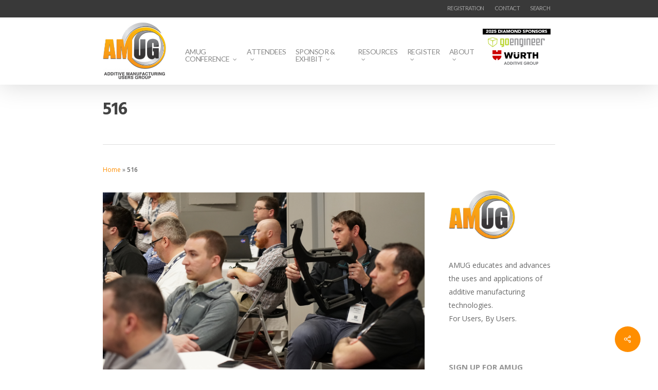

--- FILE ---
content_type: text/html; charset=UTF-8
request_url: https://www.amug.com/envira/workshops-labs-2019/attachment/516/
body_size: 18342
content:
<!DOCTYPE html>

<html lang="en-US" class="no-js">
<head>
	
	<meta charset="UTF-8">
	
	<meta name="viewport" content="width=device-width, initial-scale=1, maximum-scale=1, user-scalable=0" /><meta name='robots' content='index, follow, max-image-preview:large, max-snippet:-1, max-video-preview:-1' />

	<!-- This site is optimized with the Yoast SEO plugin v26.8 - https://yoast.com/product/yoast-seo-wordpress/ -->
	<title>516 &#8211; Additive Manufacturing Users Group</title>
	<link rel="canonical" href="https://www.amug.com/envira/workshops-labs-2019/attachment/516/" />
	<meta property="og:locale" content="en_US" />
	<meta property="og:type" content="article" />
	<meta property="og:title" content="516 &#8211; Additive Manufacturing Users Group" />
	<meta property="og:url" content="https://www.amug.com/envira/workshops-labs-2019/attachment/516/" />
	<meta property="og:site_name" content="Additive Manufacturing Users Group" />
	<meta property="article:publisher" content="https://www.facebook.com/additivemanufacturingusersgroup" />
	<meta property="og:image" content="https://www.amug.com/envira/workshops-labs-2019/attachment/516" />
	<meta property="og:image:width" content="1920" />
	<meta property="og:image:height" content="1080" />
	<meta property="og:image:type" content="image/jpeg" />
	<meta name="twitter:card" content="summary_large_image" />
	<meta name="twitter:site" content="@additiveMFGUG" />
	<script type="application/ld+json" class="yoast-schema-graph">{"@context":"https://schema.org","@graph":[{"@type":"WebPage","@id":"https://www.amug.com/envira/workshops-labs-2019/attachment/516/","url":"https://www.amug.com/envira/workshops-labs-2019/attachment/516/","name":"516 &#8211; Additive Manufacturing Users Group","isPartOf":{"@id":"https://www.amug.com/#website"},"primaryImageOfPage":{"@id":"https://www.amug.com/envira/workshops-labs-2019/attachment/516/#primaryimage"},"image":{"@id":"https://www.amug.com/envira/workshops-labs-2019/attachment/516/#primaryimage"},"thumbnailUrl":"https://www.amug.com/wp-content/uploads/2019/06/516.jpg","datePublished":"2019-06-17T16:13:32+00:00","breadcrumb":{"@id":"https://www.amug.com/envira/workshops-labs-2019/attachment/516/#breadcrumb"},"inLanguage":"en-US","potentialAction":[{"@type":"ReadAction","target":["https://www.amug.com/envira/workshops-labs-2019/attachment/516/"]}]},{"@type":"ImageObject","inLanguage":"en-US","@id":"https://www.amug.com/envira/workshops-labs-2019/attachment/516/#primaryimage","url":"https://www.amug.com/wp-content/uploads/2019/06/516.jpg","contentUrl":"https://www.amug.com/wp-content/uploads/2019/06/516.jpg","width":1920,"height":1080},{"@type":"BreadcrumbList","@id":"https://www.amug.com/envira/workshops-labs-2019/attachment/516/#breadcrumb","itemListElement":[{"@type":"ListItem","position":1,"name":"Home","item":"https://www.amug.com/"},{"@type":"ListItem","position":2,"name":"516"}]},{"@type":"WebSite","@id":"https://www.amug.com/#website","url":"https://www.amug.com/","name":"Additive Manufacturing Users Group","description":"","publisher":{"@id":"https://www.amug.com/#organization"},"alternateName":"AMUG.com","potentialAction":[{"@type":"SearchAction","target":{"@type":"EntryPoint","urlTemplate":"https://www.amug.com/?s={search_term_string}"},"query-input":{"@type":"PropertyValueSpecification","valueRequired":true,"valueName":"search_term_string"}}],"inLanguage":"en-US"},{"@type":"Organization","@id":"https://www.amug.com/#organization","name":"Additive Manufacturing Users Group","alternateName":"AMUG","url":"https://www.amug.com/","logo":{"@type":"ImageObject","inLanguage":"en-US","@id":"https://www.amug.com/#/schema/logo/image/","url":"https://www.amug.com/wp-content/uploads/2022/01/AMUG_logo.png","contentUrl":"https://www.amug.com/wp-content/uploads/2022/01/AMUG_logo.png","width":300,"height":216,"caption":"Additive Manufacturing Users Group"},"image":{"@id":"https://www.amug.com/#/schema/logo/image/"},"sameAs":["https://www.facebook.com/additivemanufacturingusersgroup","https://x.com/additiveMFGUG","https://www.linkedin.com/company/amug/"]}]}</script>
	<!-- / Yoast SEO plugin. -->


<link rel='dns-prefetch' href='//www.amug.com' />
<link rel='dns-prefetch' href='//www.google.com' />
<link rel='dns-prefetch' href='//fonts.googleapis.com' />
<link rel="alternate" type="application/rss+xml" title="Additive Manufacturing Users Group &raquo; Feed" href="https://www.amug.com/feed/" />
<link rel="alternate" type="application/rss+xml" title="Additive Manufacturing Users Group &raquo; Comments Feed" href="https://www.amug.com/comments/feed/" />
<link rel="alternate" title="oEmbed (JSON)" type="application/json+oembed" href="https://www.amug.com/wp-json/oembed/1.0/embed?url=https%3A%2F%2Fwww.amug.com%2Fenvira%2Fworkshops-labs-2019%2Fattachment%2F516%2F" />
<link rel="alternate" title="oEmbed (XML)" type="text/xml+oembed" href="https://www.amug.com/wp-json/oembed/1.0/embed?url=https%3A%2F%2Fwww.amug.com%2Fenvira%2Fworkshops-labs-2019%2Fattachment%2F516%2F&#038;format=xml" />
<style id='wp-img-auto-sizes-contain-inline-css' type='text/css'>
img:is([sizes=auto i],[sizes^="auto," i]){contain-intrinsic-size:3000px 1500px}
/*# sourceURL=wp-img-auto-sizes-contain-inline-css */
</style>
<link rel='stylesheet' id='circular_countdown_site_css-css' href='https://www.amug.com/wp-content/plugins/circular_countdown/circular_countdown/circularCountdown.css?ver=434ed7eb95bbecda73b25c187966d953' type='text/css' media='all' />
<style id='wp-emoji-styles-inline-css' type='text/css'>

	img.wp-smiley, img.emoji {
		display: inline !important;
		border: none !important;
		box-shadow: none !important;
		height: 1em !important;
		width: 1em !important;
		margin: 0 0.07em !important;
		vertical-align: -0.1em !important;
		background: none !important;
		padding: 0 !important;
	}
/*# sourceURL=wp-emoji-styles-inline-css */
</style>
<link rel='stylesheet' id='ctct_form_styles-css' href='https://www.amug.com/wp-content/plugins/constant-contact-forms/assets/css/style.css?ver=2.16.0' type='text/css' media='all' />
<link rel='stylesheet' id='contact-form-7-css' href='https://www.amug.com/wp-content/plugins/contact-form-7/includes/css/styles.css?ver=6.1.4' type='text/css' media='all' />
<link rel='stylesheet' id='salient-social-css' href='https://www.amug.com/wp-content/plugins/salient-social/css/style.css?ver=1.2.6' type='text/css' media='all' />
<style id='salient-social-inline-css' type='text/css'>

  .sharing-default-minimal .nectar-love.loved,
  body .nectar-social[data-color-override="override"].fixed > a:before, 
  body .nectar-social[data-color-override="override"].fixed .nectar-social-inner a,
  .sharing-default-minimal .nectar-social[data-color-override="override"] .nectar-social-inner a:hover,
  .nectar-social.vertical[data-color-override="override"] .nectar-social-inner a:hover {
    background-color: #ff8e00;
  }
  .nectar-social.hover .nectar-love.loved,
  .nectar-social.hover > .nectar-love-button a:hover,
  .nectar-social[data-color-override="override"].hover > div a:hover,
  #single-below-header .nectar-social[data-color-override="override"].hover > div a:hover,
  .nectar-social[data-color-override="override"].hover .share-btn:hover,
  .sharing-default-minimal .nectar-social[data-color-override="override"] .nectar-social-inner a {
    border-color: #ff8e00;
  }
  #single-below-header .nectar-social.hover .nectar-love.loved i,
  #single-below-header .nectar-social.hover[data-color-override="override"] a:hover,
  #single-below-header .nectar-social.hover[data-color-override="override"] a:hover i,
  #single-below-header .nectar-social.hover .nectar-love-button a:hover i,
  .nectar-love:hover i,
  .hover .nectar-love:hover .total_loves,
  .nectar-love.loved i,
  .nectar-social.hover .nectar-love.loved .total_loves,
  .nectar-social.hover .share-btn:hover, 
  .nectar-social[data-color-override="override"].hover .nectar-social-inner a:hover,
  .nectar-social[data-color-override="override"].hover > div:hover span,
  .sharing-default-minimal .nectar-social[data-color-override="override"] .nectar-social-inner a:not(:hover) i,
  .sharing-default-minimal .nectar-social[data-color-override="override"] .nectar-social-inner a:not(:hover) {
    color: #ff8e00;
  }
/*# sourceURL=salient-social-inline-css */
</style>
<link rel='stylesheet' id='jackbox_global-css' href='https://www.amug.com/wp-content/plugins/wp-jackbox/jackbox/css/jackbox-global.css?ver=434ed7eb95bbecda73b25c187966d953' type='text/css' media='all' />
<!--[if lt IE 9]>
<link rel='stylesheet' id='jackbox_ie8-css' href='https://www.amug.com/wp-content/plugins/wp-jackbox/jackbox/css/jackbox-ie8.css?ver=434ed7eb95bbecda73b25c187966d953' type='text/css' media='all' />
<![endif]-->
<!--[if gt IE 8]>
<link rel='stylesheet' id='jackbox_ie9-css' href='https://www.amug.com/wp-content/plugins/wp-jackbox/jackbox/css/jackbox-ie9.css?ver=434ed7eb95bbecda73b25c187966d953' type='text/css' media='all' />
<![endif]-->
<link rel='stylesheet' id='ivory-search-styles-css' href='https://www.amug.com/wp-content/plugins/add-search-to-menu/public/css/ivory-search.min.css?ver=5.5.14' type='text/css' media='all' />
<link rel='stylesheet' id='font-awesome-css' href='https://www.amug.com/wp-content/themes/salient/css/font-awesome-legacy.min.css?ver=4.7.1' type='text/css' media='all' />
<link rel='stylesheet' id='salient-grid-system-css' href='https://www.amug.com/wp-content/themes/salient/css/build/grid-system.css?ver=18.0' type='text/css' media='all' />
<link rel='stylesheet' id='main-styles-css' href='https://www.amug.com/wp-content/themes/salient/css/build/style.css?ver=18.0' type='text/css' media='all' />
<link rel='stylesheet' id='nectar-header-secondary-nav-css' href='https://www.amug.com/wp-content/themes/salient/css/build/header/header-secondary-nav.css?ver=18.0' type='text/css' media='all' />
<link rel='stylesheet' id='nectar-single-styles-css' href='https://www.amug.com/wp-content/themes/salient/css/build/single.css?ver=18.0' type='text/css' media='all' />
<link rel='stylesheet' id='nectar-cf7-css' href='https://www.amug.com/wp-content/themes/salient/css/build/third-party/cf7.css?ver=18.0' type='text/css' media='all' />
<link rel='stylesheet' id='nectar_default_font_open_sans-css' href='https://fonts.googleapis.com/css?family=Open+Sans%3A300%2C400%2C600%2C700&#038;subset=latin%2Clatin-ext' type='text/css' media='all' />
<link rel='stylesheet' id='responsive-css' href='https://www.amug.com/wp-content/themes/salient/css/build/responsive.css?ver=18.0' type='text/css' media='all' />
<link rel='stylesheet' id='skin-original-css' href='https://www.amug.com/wp-content/themes/salient/css/build/skin-original.css?ver=18.0' type='text/css' media='all' />
<link rel='stylesheet' id='salient-wp-menu-dynamic-css' href='https://www.amug.com/wp-content/uploads/salient/menu-dynamic.css?ver=86673' type='text/css' media='all' />
<link rel='stylesheet' id='dynamic-css-css' href='https://www.amug.com/wp-content/uploads/salient/salient-dynamic-styles.css?ver=35218' type='text/css' media='all' />
<style id='dynamic-css-inline-css' type='text/css'>
@media only screen and (min-width:1000px){body #ajax-content-wrap.no-scroll{min-height:calc(100vh - 158px);height:calc(100vh - 158px)!important;}}@media only screen and (min-width:1000px){#page-header-wrap.fullscreen-header,#page-header-wrap.fullscreen-header #page-header-bg,html:not(.nectar-box-roll-loaded) .nectar-box-roll > #page-header-bg.fullscreen-header,.nectar_fullscreen_zoom_recent_projects,#nectar_fullscreen_rows:not(.afterLoaded) > div{height:calc(100vh - 157px);}.wpb_row.vc_row-o-full-height.top-level,.wpb_row.vc_row-o-full-height.top-level > .col.span_12{min-height:calc(100vh - 157px);}html:not(.nectar-box-roll-loaded) .nectar-box-roll > #page-header-bg.fullscreen-header{top:158px;}.nectar-slider-wrap[data-fullscreen="true"]:not(.loaded),.nectar-slider-wrap[data-fullscreen="true"]:not(.loaded) .swiper-container{height:calc(100vh - 156px)!important;}.admin-bar .nectar-slider-wrap[data-fullscreen="true"]:not(.loaded),.admin-bar .nectar-slider-wrap[data-fullscreen="true"]:not(.loaded) .swiper-container{height:calc(100vh - 156px - 32px)!important;}}.admin-bar[class*="page-template-template-no-header"] .wpb_row.vc_row-o-full-height.top-level,.admin-bar[class*="page-template-template-no-header"] .wpb_row.vc_row-o-full-height.top-level > .col.span_12{min-height:calc(100vh - 32px);}body[class*="page-template-template-no-header"] .wpb_row.vc_row-o-full-height.top-level,body[class*="page-template-template-no-header"] .wpb_row.vc_row-o-full-height.top-level > .col.span_12{min-height:100vh;}@media only screen and (max-width:999px){.using-mobile-browser #nectar_fullscreen_rows:not(.afterLoaded):not([data-mobile-disable="on"]) > div{height:calc(100vh - 136px);}.using-mobile-browser .wpb_row.vc_row-o-full-height.top-level,.using-mobile-browser .wpb_row.vc_row-o-full-height.top-level > .col.span_12,[data-permanent-transparent="1"].using-mobile-browser .wpb_row.vc_row-o-full-height.top-level,[data-permanent-transparent="1"].using-mobile-browser .wpb_row.vc_row-o-full-height.top-level > .col.span_12{min-height:calc(100vh - 136px);}html:not(.nectar-box-roll-loaded) .nectar-box-roll > #page-header-bg.fullscreen-header,.nectar_fullscreen_zoom_recent_projects,.nectar-slider-wrap[data-fullscreen="true"]:not(.loaded),.nectar-slider-wrap[data-fullscreen="true"]:not(.loaded) .swiper-container,#nectar_fullscreen_rows:not(.afterLoaded):not([data-mobile-disable="on"]) > div{height:calc(100vh - 83px);}.wpb_row.vc_row-o-full-height.top-level,.wpb_row.vc_row-o-full-height.top-level > .col.span_12{min-height:calc(100vh - 83px);}body[data-transparent-header="false"] #ajax-content-wrap.no-scroll{min-height:calc(100vh - 83px);height:calc(100vh - 83px);}}.screen-reader-text,.nectar-skip-to-content:not(:focus){border:0;clip:rect(1px,1px,1px,1px);clip-path:inset(50%);height:1px;margin:-1px;overflow:hidden;padding:0;position:absolute!important;width:1px;word-wrap:normal!important;}.row .col img:not([srcset]){width:auto;}.row .col img.img-with-animation.nectar-lazy:not([srcset]){width:100%;}
@media screen and (min-device-width: 1px) and (max-device-width: 500px) { 
.is-menu.is-dropdown .search-close {
  top: calc(100% + 8px);
  left: 97px!important;;
}


.is-menu.is-dropdown form {
  display: none;
min-width: 120px !important;
  max-width: 100%;
  position: absolute;
  right: 0px;
  top: 100%;
  z-index: 9;
}

#header-outer #mobile-menu {
  top: 75px !important;
}

.container-wrap{padding-top:0px !important;}
.row .col.section-title {
  margin: 0 0 0 0;
  padding: 0 0 0px 0 !important; 
}

#breadcrumbs{text-align:center !important;}

}


#header-outer #top .sf-menu > .sf-with-ul > a {
    padding-right: 8px !important;
}

#top nav > ul {
    margin-top: 50px !important;
}

.toggle.open h3 a {
    color: #fff !important;
    background-color: #FF8E00!important;
}

.sub-menu{
    margin-top: 20px !important;
}
.rslides {
  position: relative;
  list-style: none;
  overflow: hidden;
  width: 100%;
  padding: 0;
  margin: 0 auto;
  }

.rslides li {
  -webkit-backface-visibility: hidden;
  position: absolute;
  display: none;
  width: 100%;
  left: 0;
  top: 0;
  }

.rslides li:first-child {
  position: relative;
  display: block;
  float: left;
  }

.rslides img {
  display: block;
  height: 150px;
  float: left;
  width: 100%;
  border: 0;
  }
/*# sourceURL=dynamic-css-inline-css */
</style>
<link rel='stylesheet' id='salient-child-style-css' href='https://www.amug.com/wp-content/themes/salient-child/style.css?ver=18.0' type='text/css' media='all' />
<link rel='stylesheet' id='redux-google-fonts-salient_redux-css' href='https://fonts.googleapis.com/css?family=Lato%3A400%7CHind%3A700&#038;ver=434ed7eb95bbecda73b25c187966d953' type='text/css' media='all' />
<script type="text/javascript" src="https://www.amug.com/wp-content/plugins/circular_countdown/circular_countdown/js/circularCountdown.js?ver=434ed7eb95bbecda73b25c187966d953" id="lbg-logocountdown-js"></script>
<script type="text/javascript" id="jackbox_scripts-js-extra">
/* <![CDATA[ */
var jackboxOptions = {"skin":"yes","deep-linking":"yes","minified-scripts":"yes","show-description":"no","full-scale":"yes","hover":"none","use-thumbs":"yes","use-tooltips":"yes","thumbs-hidden":"no","thumb-width":"75","thumb-height":"50","autoplay-video":"no","video-width":"958","video-height":"538","flash-video":"no","social-facebook":"no","social-twitter":"no","social-google":"no","social-pinterest":"no","show-scrollbar":"no","keyboard-shortcuts":"yes","click-next":"no","external-loading":"yes","ajax-selector":".entry-content","wordpress-gallery":"","ajax-compatible":"no","remove-canonical":"yes","custom-css":"","essential":"no","domain":"https://www.amug.com/wp-content/plugins/wp-jackbox/"};
//# sourceURL=jackbox_scripts-js-extra
/* ]]> */
</script>
<script type="text/javascript" src="https://www.amug.com/wp-content/plugins/wp-jackbox/jackbox/js/jackbox-scripts.min.js?ver=434ed7eb95bbecda73b25c187966d953" id="jackbox_scripts-js"></script>
<script></script><link rel="https://api.w.org/" href="https://www.amug.com/wp-json/" /><link rel="alternate" title="JSON" type="application/json" href="https://www.amug.com/wp-json/wp/v2/media/16721" /><link rel="EditURI" type="application/rsd+xml" title="RSD" href="https://www.amug.com/xmlrpc.php?rsd" />

<link rel='shortlink' href='https://www.amug.com/?p=16721' />

		<!-- GA Google Analytics @ https://m0n.co/ga -->
		<script async src="https://www.googletagmanager.com/gtag/js?id=G-NVGPGCVSJM"></script>
		<script>
			window.dataLayer = window.dataLayer || [];
			function gtag(){dataLayer.push(arguments);}
			gtag('js', new Date());
			gtag('config', 'G-NVGPGCVSJM');
		</script>

	<script type="text/javascript"> var root = document.getElementsByTagName( "html" )[0]; root.setAttribute( "class", "js" ); </script><meta name="generator" content="Powered by WPBakery Page Builder - drag and drop page builder for WordPress."/>
<link rel="icon" href="https://www.amug.com/wp-content/uploads/2020/10/cropped-android-chrome-512x512-1-32x32.png" sizes="32x32" />
<link rel="icon" href="https://www.amug.com/wp-content/uploads/2020/10/cropped-android-chrome-512x512-1-192x192.png" sizes="192x192" />
<link rel="apple-touch-icon" href="https://www.amug.com/wp-content/uploads/2020/10/cropped-android-chrome-512x512-1-180x180.png" />
<meta name="msapplication-TileImage" content="https://www.amug.com/wp-content/uploads/2020/10/cropped-android-chrome-512x512-1-270x270.png" />
		<style type="text/css" id="wp-custom-css">
			sup.height {
	vertical-align: baseline; 
	position: relative;
	top: -0.4em;
	
}

.notice.notice-error,
.notice-error,
.update-nag {
    display: none !important;
}		</style>
		<noscript><style> .wpb_animate_when_almost_visible { opacity: 1; }</style></noscript><style type="text/css" media="screen">.is-menu path.search-icon-path { fill: #848484;}body .popup-search-close:after, body .search-close:after { border-color: #848484;}body .popup-search-close:before, body .search-close:before { border-color: #848484;}</style>    <script>
    function deselect(e) {
        $('.pop').slideFadeToggle(function() {
            e.removeClass('selected');
        });
    }

$(function() {
    $('.contact').on('click', function() {
        if ($(this).hasClass('selected')) {
            deselect($(this));
        } else {
            $(this).addClass('selected');
            $('.pop').slideFadeToggle();
        }
        return false;
    });

    $('.close').on('click', function() {
        deselect($('.contact'));
        return false;
    });
});

$.fn.slideFadeToggle = function(easing, callback) {
    return this.animate({
        opacity: 'toggle',
        height: 'toggle'
    }, 'fast', easing, callback);
};
window.onload = function() {
        //Get submit button
        var submitbutton = document.getElementById("tfq");
        //Add listener to submit button
        if (submitbutton.addEventListener) {
            submitbutton.addEventListener("click", function() {
                if (submitbutton.value == 'search the website...') {
                    submitbutton.value = '';
                }
            });
        }
    }
</script>
  <script src="https://www.amug.com/wp-content/themes/salient-child/js/responsiveslides.min.js"></script>
	  <script>
        // You can also use "$(window).load(function() {"
        $(function () {
    
          // Slideshow 1
          $("#slider1").responsiveSlides({
            maxwidth: 220,
            speed: 600
          });
       });
      </script>		
<link rel='stylesheet' id='logo-slider-wp-font-css' href='https://www.amug.com/wp-content/plugins/logo-slider-wp/public/assets/css/font-awesome.min.css?ver=1.0.0' type='text/css' media='all' />
<link rel='stylesheet' id='logo-slider-wp-swiper-css-css' href='https://www.amug.com/wp-content/plugins/logo-slider-wp/public/assets/libs/swiper/swiper-bundle.min.css?ver=1.0.0' type='text/css' media='all' />
<link rel='stylesheet' id='lgx-logo-slider-style-css' href='https://www.amug.com/wp-content/plugins/logo-slider-wp/public/assets/css/logo-slider-wp-public.min.css?ver=1.0.0' type='text/css' media='all' />
<style id='lgx-logo-slider-style-inline-css' type='text/css'>
#lgx_logo_slider_app_34948 .lgx_logo_slider{
    
        background-attachment: initial;
        background-size: cover;
        width:100%;
    } #lgx_logo_slider_app_34948 .lgx_app_inner {
    
        padding: 0px 0 0px;
        margin: 0px 0 0px;
    }#lgx_logo_slider_app_34948 .lgx_app_header_title{
        font-size: 42px;
        color:#010101;
        font-weight: 500;
        margin-bottom: 10px;
    } #lgx_logo_slider_app_34948 .lgx_app_header_subtitle{
        font-size: 16px;
        color:#888888;
        font-weight: 400;
        margin-bottom: 35px;
    }#lgx_logo_slider_app_34948 .lgx_app_item .lgx_app_item_title  {
        color: #111111;
        font-size: 20px;
        font-weight: 600;
        margin-bottom: 0px;
    }#lgx_logo_slider_app_34948 .lgx_app_item .lgx_app_item_desc  {
        font-size: 20px;
        color: #555555;
        font-weight: 400;
         margin-bottom: 0px;
    }#lgx_logo_slider_app_34948 .lgx_app_item .lgx_app_item_figure .lgx_app_item_img {
    
    
    }#lgx_logo_slider_app_34948 .lgx_app_item .lgx_app_item_inner:hover .lgx_app_item_figure .lgx_app_item_img{
        transition: background-color 0.5s ease;
    
    }#lgx_logo_slider_app_34948 .lgx_app_item .lgx_app_item_inner  {
    
    
        padding: 0px;
        margin: 0px;
       
    } #lgx_logo_slider_app_34948 .lgx_app_item .lgx_app_item_inner:hover  {
    
    

    } 
#lgx_logo_slider_app_34948 .lgx_logo_carousel .lgx_lsw_pagination .swiper-pagination-bullet{
        background: #869791;
        opacity: 1;
    } #lgx_logo_slider_app_34948 .lgx_logo_carousel .lgx_lsw_pagination .swiper-pagination-bullet-active{
        background: #222b30;
    }#lgx_logo_slider_app_34948 .lgx_logo_carousel .lgx_lsw_pagination .swiper-pagination-bullet-active-main{
        background: #222b30;
    }#lgx_logo_slider_app_34948 .lgx_logo_carousel .lgx_lsw_nav_button{
        color: #ffffff;
        background-color: #222b30;
        font-size: 22px;
        width: 30px;
        height: 30px;
        padding: 0px;
    border: 1px solid #161E54;
        border-radius: 4px;
    }
    #lgx_logo_slider_app_34948 .lgx_logo_carousel .lgx_lsw_nav_button:hover{
        border-color: #88E0EF;
     
    }
    #lgx_logo_slider_app_34948 .lgx_app_item .lgx_app_item_img  {
    max-width:100%;
    max-height:100%;
    object-fit: scale-down;       
}
/*# sourceURL=lgx-logo-slider-style-inline-css */
</style>
<link data-pagespeed-no-defer data-nowprocket data-wpacu-skip data-no-optimize data-noptimize rel='stylesheet' id='main-styles-non-critical-css' href='https://www.amug.com/wp-content/themes/salient/css/build/style-non-critical.css?ver=18.0' type='text/css' media='all' />
<link data-pagespeed-no-defer data-nowprocket data-wpacu-skip data-no-optimize data-noptimize rel='stylesheet' id='magnific-css' href='https://www.amug.com/wp-content/themes/salient/css/build/plugins/magnific.css?ver=8.6.0' type='text/css' media='all' />
<link data-pagespeed-no-defer data-nowprocket data-wpacu-skip data-no-optimize data-noptimize rel='stylesheet' id='nectar-ocm-core-css' href='https://www.amug.com/wp-content/themes/salient/css/build/off-canvas/core.css?ver=18.0' type='text/css' media='all' />
<link data-pagespeed-no-defer data-nowprocket data-wpacu-skip data-no-optimize data-noptimize rel='stylesheet' id='nectar-ocm-simple-css' href='https://www.amug.com/wp-content/themes/salient/css/build/off-canvas/simple-dropdown.css?ver=18.0' type='text/css' media='all' />
</head>


<body data-rsssl=1 class="attachment wp-singular attachment-template-default single single-attachment postid-16721 attachmentid-16721 attachment-jpeg wp-theme-salient wp-child-theme-salient-child salient ctct-salient original wpb-js-composer js-comp-ver-8.6.1 vc_responsive" data-footer-reveal="false" data-footer-reveal-shadow="none" data-header-format="default" data-body-border="off" data-boxed-style="" data-header-breakpoint="1000" data-dropdown-style="minimal" data-cae="linear" data-cad="650" data-megamenu-width="contained" data-aie="none" data-ls="magnific" data-apte="standard" data-hhun="0" data-fancy-form-rcs="default" data-form-style="default" data-form-submit="regular" data-is="minimal" data-button-style="default" data-user-account-button="false" data-flex-cols="true" data-col-gap="default" data-header-inherit-rc="false" data-header-search="false" data-animated-anchors="false" data-ajax-transitions="false" data-full-width-header="false" data-slide-out-widget-area="true" data-slide-out-widget-area-style="simple" data-user-set-ocm="off" data-loading-animation="none" data-bg-header="false" data-responsive="1" data-ext-responsive="false" data-ext-padding="90" data-header-resize="1" data-header-color="custom" data-transparent-header="false" data-cart="false" data-remove-m-parallax="" data-remove-m-video-bgs="" data-m-animate="0" data-force-header-trans-color="light" data-smooth-scrolling="0" data-permanent-transparent="false" >
	
	<script type="text/javascript">
	 (function(window, document) {

		document.documentElement.classList.remove("no-js");

		if(navigator.userAgent.match(/(Android|iPod|iPhone|iPad|BlackBerry|IEMobile|Opera Mini)/)) {
			document.body.className += " using-mobile-browser mobile ";
		}
		if(navigator.userAgent.match(/Mac/) && navigator.maxTouchPoints && navigator.maxTouchPoints > 2) {
			document.body.className += " using-ios-device ";
		}

		if( !("ontouchstart" in window) ) {

			var body = document.querySelector("body");
			var winW = window.innerWidth;
			var bodyW = body.clientWidth;

			if (winW > bodyW + 4) {
				body.setAttribute("style", "--scroll-bar-w: " + (winW - bodyW - 4) + "px");
			} else {
				body.setAttribute("style", "--scroll-bar-w: 0px");
			}
		}

	 })(window, document);
   </script><nav aria-label="Skip links" class="nectar-skip-to-content-wrap"><a href="#ajax-content-wrap" class="nectar-skip-to-content">Skip to main content</a></nav>	
	<div id="header-space"  data-header-mobile-fixed='false'></div> 
	
		
	<div id="header-outer" data-has-menu="true" data-has-buttons="no" data-header-button_style="default" data-using-pr-menu="false" data-mobile-fixed="false" data-ptnm="false" data-lhe="default" data-user-set-bg="#ffffff" data-format="default" data-permanent-transparent="false" data-megamenu-rt="0" data-remove-fixed="0" data-header-resize="1" data-cart="false" data-transparency-option="0" data-box-shadow="large" data-shrink-num="6" data-using-secondary="1" data-using-logo="1" data-logo-height="110" data-m-logo-height="60" data-padding="7" data-full-width="false" data-condense="false" >
		
			
	<div id="header-secondary-outer" class="default" data-mobile="default" data-remove-fixed="0" data-lhe="default" data-secondary-text="false" data-full-width="false" data-mobile-fixed="false" data-permanent-transparent="false" >
		<div class="container">
			<nav>
												<div class="messagepop pop">
  <form role="search" method="get" class="search-form" action="https://www.amug.com/">
    <label>
      <input type="search" class="search-field" placeholder="Search …" value="" name="s" title="Search for:" />
    </label>
  </form>
</div>
					<ul class="sf-menu">
						<li id="menu-item-12973" class="menu-item menu-item-type-post_type menu-item-object-page nectar-regular-menu-item menu-item-12973"><a href="https://www.amug.com/registration/"><span class="menu-title-text">REGISTRATION</span></a></li>
<li id="menu-item-6650" class="menu-item menu-item-type-custom menu-item-object-custom nectar-regular-menu-item menu-item-6650"><a href="https://www.amug.com/contact/"><span class="menu-title-text">CONTACT</span></a></li>
<li class=" astm-search-menu is-menu is-dropdown menu-item"><a title="SEARCH" href="#" role="button" aria-label="Search Title Link">SEARCH</a><form  class="is-search-form is-form-style is-form-style-3 is-form-id-0 " action="https://www.amug.com/" method="get" role="search" ><label for="is-search-input-0"><span class="is-screen-reader-text">Search for:</span><input  type="search" id="is-search-input-0" name="s" value="" class="is-search-input" placeholder="Search here..." autocomplete=off /></label><button type="submit" class="is-search-submit"><span class="is-screen-reader-text">Search Button</span><span class="is-search-icon"><svg focusable="false" aria-label="Search" xmlns="http://www.w3.org/2000/svg" viewBox="0 0 24 24" width="24px"><path d="M15.5 14h-.79l-.28-.27C15.41 12.59 16 11.11 16 9.5 16 5.91 13.09 3 9.5 3S3 5.91 3 9.5 5.91 16 9.5 16c1.61 0 3.09-.59 4.23-1.57l.27.28v.79l5 4.99L20.49 19l-4.99-5zm-6 0C7.01 14 5 11.99 5 9.5S7.01 5 9.5 5 14 7.01 14 9.5 11.99 14 9.5 14z"></path></svg></span></button></form></li>					</ul>
									
			</nav>
		</div>
	</div>
	

<div id="search-outer" class="nectar">
	<div id="search">
		<div class="container">
			 <div id="search-box">
				 <div class="inner-wrap">
					 <div class="col span_12">
						  <form role="search" action="https://www.amug.com/" method="GET">
															<input type="text" name="s"  value="Start Typing..." aria-label="Search" data-placeholder="Start Typing..." />
							
						
						<button aria-label="Search" class="search-box__button" type="submit">Search</button>						</form>
					</div><!--/span_12-->
				</div><!--/inner-wrap-->
			 </div><!--/search-box-->
			 <div id="close"><a href="#" role="button"><span class="screen-reader-text">Close Search</span>
				<span class="icon-salient-x" aria-hidden="true"></span>				 </a></div>
		 </div><!--/container-->
	</div><!--/search-->
</div><!--/search-outer-->

<header id="top">
	<div class="container">
		<div class="row">
			<div class="col span_2 size2">
				<a id="logo" href="https://www.amug.com" data-supplied-ml-starting-dark="false" data-supplied-ml-starting="false" data-supplied-ml="false" >
					<img class="stnd skip-lazy dark-version" width="234" height="210" alt="Additive Manufacturing Users Group" src="https://www.amug.com/wp-content/uploads/2016/09/AMUGlogotag.jpg"  /> 
				</a>
				
							</div><!--/span_3-->
			
			<div class="col span_8">
									<div class="slide-out-widget-area-toggle mobile-icon simple" data-icon-animation="simple-transform">
						<div> <a href="#sidewidgetarea" aria-label="Navigation Menu" aria-expanded="false" class="closed"> <span aria-hidden="true"> <i class="lines-button x2"> <i class="lines"></i> </i> </span> </a> </div> 
					</div>
								
									
					<nav>
						
						<ul class="sf-menu">	
							<li id="menu-item-6659" class="menu-item menu-item-type-custom menu-item-object-custom menu-item-has-children nectar-regular-menu-item sf-with-ul menu-item-6659"><a href="#" aria-haspopup="true" aria-expanded="false"><span class="menu-title-text">AMUG CONFERENCE</span><span class="sf-sub-indicator"><i class="fa fa-angle-down icon-in-menu" aria-hidden="true"></i></span></a>
<ul class="sub-menu">
	<li id="menu-item-31184" class="menu-item menu-item-type-custom menu-item-object-custom menu-item-has-children nectar-regular-menu-item menu-item-31184"><a href="#" aria-haspopup="true" aria-expanded="false"><span class="menu-title-text">Conference Info</span><span class="sf-sub-indicator"><i class="fa fa-angle-right icon-in-menu" aria-hidden="true"></i></span></a>
	<ul class="sub-menu">
		<li id="menu-item-31183" class="menu-item menu-item-type-post_type menu-item-object-page nectar-regular-menu-item menu-item-31183"><a href="https://www.amug.com/amug-conference/"><span class="menu-title-text">AMUG Conference</span></a></li>
		<li id="menu-item-6671" class="menu-item menu-item-type-custom menu-item-object-custom nectar-regular-menu-item menu-item-6671"><a href="https://www.amug.com/why-attend/"><span class="menu-title-text">Why Attend?</span></a></li>
		<li id="menu-item-6661" class="menu-item menu-item-type-custom menu-item-object-custom nectar-regular-menu-item menu-item-6661"><a href="https://www.amug.com/tracks-categories/"><span class="menu-title-text">Conference Tracks</span></a></li>
		<li id="menu-item-11533" class="menu-item menu-item-type-post_type menu-item-object-page nectar-regular-menu-item menu-item-11533"><a href="https://www.amug.com/conference-venue/"><span class="menu-title-text">Conference Venue</span></a></li>
		<li id="menu-item-6704" class="menu-item menu-item-type-custom menu-item-object-custom nectar-regular-menu-item menu-item-6704"><a href="https://www.amug.com/proceedings/"><span class="menu-title-text">Proceedings</span></a></li>
	</ul>
</li>
	<li id="menu-item-31185" class="menu-item menu-item-type-custom menu-item-object-custom menu-item-has-children nectar-regular-menu-item menu-item-31185"><a href="#" aria-haspopup="true" aria-expanded="false"><span class="menu-title-text">Conference Activities</span><span class="sf-sub-indicator"><i class="fa fa-angle-right icon-in-menu" aria-hidden="true"></i></span></a>
	<ul class="sub-menu">
		<li id="menu-item-31186" class="menu-item menu-item-type-custom menu-item-object-custom menu-item-has-children nectar-regular-menu-item menu-item-31186"><a href="#" aria-haspopup="true" aria-expanded="false"><span class="menu-title-text">AMUGexpo</span><span class="sf-sub-indicator"><i class="fa fa-angle-right icon-in-menu" aria-hidden="true"></i></span></a>
		<ul class="sub-menu">
			<li id="menu-item-17301" class="menu-item menu-item-type-post_type menu-item-object-page nectar-regular-menu-item menu-item-17301"><a href="https://www.amug.com/amugexpo/"><span class="menu-title-text">AMUGexpo Info</span></a></li>
			<li id="menu-item-17300" class="menu-item menu-item-type-post_type menu-item-object-page nectar-regular-menu-item menu-item-17300"><a href="https://www.amug.com/amugexpo-exhibitors/"><span class="menu-title-text">AMUGexpo Exhibitors</span></a></li>
		</ul>
</li>
		<li id="menu-item-6665" class="menu-item menu-item-type-custom menu-item-object-custom nectar-regular-menu-item menu-item-6665"><a href="https://www.amug.com/technical-competition/"><span class="menu-title-text">Technical Competition</span></a></li>
		<li id="menu-item-6701" class="menu-item menu-item-type-custom menu-item-object-custom nectar-regular-menu-item menu-item-6701"><a href="https://www.amug.com/innovator-showcase/"><span class="menu-title-text">Innovators Showcase</span></a></li>
		<li id="menu-item-29132" class="menu-item menu-item-type-post_type menu-item-object-page nectar-regular-menu-item menu-item-29132"><a href="https://www.amug.com/amugderby/"><span class="menu-title-text">AMUGderby</span></a></li>
	</ul>
</li>
	<li id="menu-item-31181" class="menu-item menu-item-type-custom menu-item-object-custom menu-item-has-children nectar-regular-menu-item menu-item-31181"><a href="#" aria-haspopup="true" aria-expanded="false"><span class="menu-title-text">Sponsors</span><span class="sf-sub-indicator"><i class="fa fa-angle-right icon-in-menu" aria-hidden="true"></i></span></a>
	<ul class="sub-menu">
		<li id="menu-item-6667" class="menu-item menu-item-type-custom menu-item-object-custom nectar-regular-menu-item menu-item-6667"><a href="https://www.amug.com/sponsors/"><span class="menu-title-text">Sponsors</span></a></li>
		<li id="menu-item-6690" class="menu-item menu-item-type-custom menu-item-object-custom nectar-regular-menu-item menu-item-6690"><a href="https://www.amug.com/media-sponsors/"><span class="menu-title-text">Media Sponsors</span></a></li>
	</ul>
</li>
	<li id="menu-item-6666" class="menu-item menu-item-type-custom menu-item-object-custom nectar-regular-menu-item menu-item-6666"><a href="https://www.amug.com/scholarships/"><span class="menu-title-text">Scholarships</span></a></li>
	<li id="menu-item-28507" class="menu-item menu-item-type-post_type menu-item-object-page nectar-regular-menu-item menu-item-28507"><a href="https://www.amug.com/dino-selection/"><span class="menu-title-text">DINO Selection</span></a></li>
	<li id="menu-item-6668" class="menu-item menu-item-type-custom menu-item-object-custom menu-item-has-children nectar-regular-menu-item menu-item-6668"><a href="#" aria-haspopup="true" aria-expanded="false"><span class="menu-title-text">FAQs &#038; Guidance</span><span class="sf-sub-indicator"><i class="fa fa-angle-right icon-in-menu" aria-hidden="true"></i></span></a>
	<ul class="sub-menu">
		<li id="menu-item-19870" class="menu-item menu-item-type-post_type menu-item-object-page nectar-regular-menu-item menu-item-19870"><a href="https://www.amug.com/faq_first_time/"><span class="menu-title-text">FAQs for first-timers</span></a></li>
	</ul>
</li>
</ul>
</li>
<li id="menu-item-6670" class="menu-item menu-item-type-custom menu-item-object-custom menu-item-has-children nectar-regular-menu-item sf-with-ul menu-item-6670"><a href="https://www.amug.com/why-attend/" aria-haspopup="true" aria-expanded="false"><span class="menu-title-text">ATTENDEES</span><span class="sf-sub-indicator"><i class="fa fa-angle-down icon-in-menu" aria-hidden="true"></i></span></a>
<ul class="sub-menu">
	<li id="menu-item-13456" class="menu-item menu-item-type-custom menu-item-object-custom menu-item-has-children nectar-regular-menu-item menu-item-13456"><a href="#" aria-haspopup="true" aria-expanded="false"><span class="menu-title-text">Program &#038; Activities</span><span class="sf-sub-indicator"><i class="fa fa-angle-right icon-in-menu" aria-hidden="true"></i></span></a>
	<ul class="sub-menu">
		<li id="menu-item-13497" class="menu-item menu-item-type-post_type menu-item-object-page nectar-regular-menu-item menu-item-13497"><a href="https://www.amug.com/conference-agenda-planner/"><span class="menu-title-text">Conference Agenda and Planner</span></a></li>
		<li id="menu-item-31187" class="menu-item menu-item-type-custom menu-item-object-custom menu-item-has-children nectar-regular-menu-item menu-item-31187"><a href="#" aria-haspopup="true" aria-expanded="false"><span class="menu-title-text">Technical Competition</span><span class="sf-sub-indicator"><i class="fa fa-angle-right icon-in-menu" aria-hidden="true"></i></span></a>
		<ul class="sub-menu">
			<li id="menu-item-31794" class="menu-item menu-item-type-post_type menu-item-object-page nectar-regular-menu-item menu-item-31794"><a href="https://www.amug.com/technical-competition/"><span class="menu-title-text">Competition Info</span></a></li>
			<li id="menu-item-28038" class="menu-item menu-item-type-post_type menu-item-object-page nectar-regular-menu-item menu-item-28038"><a href="https://www.amug.com/technical-competition-submissions/"><span class="menu-title-text">Enter Competition</span></a></li>
			<li id="menu-item-28040" class="menu-item menu-item-type-post_type menu-item-object-page nectar-regular-menu-item menu-item-28040"><a href="https://www.amug.com/technical-competition-faqs/"><span class="menu-title-text">FAQs</span></a></li>
		</ul>
</li>
		<li id="menu-item-31802" class="menu-item menu-item-type-post_type menu-item-object-page nectar-regular-menu-item menu-item-31802"><a href="https://www.amug.com/start-up-launchpad-at-amugexpo/"><span class="menu-title-text">Start-up Launchpad at AMUGexpo</span></a></li>
		<li id="menu-item-25161" class="menu-item menu-item-type-post_type menu-item-object-page nectar-regular-menu-item menu-item-25161"><a href="https://www.amug.com/train_certify-2/"><span class="menu-title-text">Training &amp; Certification</span></a></li>
	</ul>
</li>
	<li id="menu-item-11513" class="menu-item menu-item-type-custom menu-item-object-custom menu-item-has-children nectar-regular-menu-item menu-item-11513"><a href="#" aria-haspopup="true" aria-expanded="false"><span class="menu-title-text">Hotel &#038; Travel</span><span class="sf-sub-indicator"><i class="fa fa-angle-right icon-in-menu" aria-hidden="true"></i></span></a>
	<ul class="sub-menu">
		<li id="menu-item-21358" class="menu-item menu-item-type-post_type menu-item-object-page menu-item-has-children nectar-regular-menu-item menu-item-21358"><a href="https://www.amug.com/conference-hotels/" aria-haspopup="true" aria-expanded="false"><span class="menu-title-text">Accomodations</span><span class="sf-sub-indicator"><i class="fa fa-angle-right icon-in-menu" aria-hidden="true"></i></span></a>
		<ul class="sub-menu">
			<li id="menu-item-33783" class="menu-item menu-item-type-post_type menu-item-object-page nectar-regular-menu-item menu-item-33783"><a href="https://www.amug.com/grand-sierra-resort/"><span class="menu-title-text">Grand Sierra Resort</span></a></li>
		</ul>
</li>
		<li id="menu-item-11547" class="menu-item menu-item-type-post_type menu-item-object-page nectar-regular-menu-item menu-item-11547"><a href="https://www.amug.com/transportation/"><span class="menu-title-text">Transportation</span></a></li>
	</ul>
</li>
	<li id="menu-item-6678" class="menu-item menu-item-type-custom menu-item-object-custom nectar-regular-menu-item menu-item-6678"><a href="https://www.amug.com/proceedings/"><span class="menu-title-text">Proceedings</span></a></li>
	<li id="menu-item-19881" class="menu-item menu-item-type-custom menu-item-object-custom menu-item-has-children nectar-regular-menu-item menu-item-19881"><a href="#" aria-haspopup="true" aria-expanded="false"><span class="menu-title-text">FAQs &#038; Guidance</span><span class="sf-sub-indicator"><i class="fa fa-angle-right icon-in-menu" aria-hidden="true"></i></span></a>
	<ul class="sub-menu">
		<li id="menu-item-22411" class="menu-item menu-item-type-post_type menu-item-object-page nectar-regular-menu-item menu-item-22411"><a href="https://www.amug.com/faq_first_time/"><span class="menu-title-text">FAQs for first-timers</span></a></li>
	</ul>
</li>
</ul>
</li>
<li id="menu-item-6680" class="menu-item menu-item-type-custom menu-item-object-custom menu-item-has-children nectar-regular-menu-item sf-with-ul menu-item-6680"><a href="#" aria-haspopup="true" aria-expanded="false"><span class="menu-title-text">SPONSOR &#038; EXHIBIT</span><span class="sf-sub-indicator"><i class="fa fa-angle-down icon-in-menu" aria-hidden="true"></i></span></a>
<ul class="sub-menu">
	<li id="menu-item-13027" class="menu-item menu-item-type-post_type menu-item-object-page nectar-regular-menu-item menu-item-13027"><a href="https://www.amug.com/why-sponsor/"><span class="menu-title-text">Why Sponsor?</span></a></li>
	<li id="menu-item-6681" class="menu-item menu-item-type-custom menu-item-object-custom nectar-regular-menu-item menu-item-6681"><a href="https://www.amug.com/why-exhibit/"><span class="menu-title-text">Why Exhibit?</span></a></li>
	<li id="menu-item-12968" class="menu-item menu-item-type-post_type menu-item-object-page nectar-regular-menu-item menu-item-12968"><a href="https://www.amug.com/sponsorship-opportunities/"><span class="menu-title-text">Sponsor &#038; Exhibitor Opportunities</span></a></li>
	<li id="menu-item-31803" class="menu-item menu-item-type-post_type menu-item-object-page nectar-regular-menu-item menu-item-31803"><a href="https://www.amug.com/start-up-launchpad/"><span class="menu-title-text">Start-up Launchpad</span></a></li>
	<li id="menu-item-13009" class="menu-item menu-item-type-custom menu-item-object-custom menu-item-has-children nectar-regular-menu-item menu-item-13009"><a href="#" aria-haspopup="true" aria-expanded="false"><span class="menu-title-text">Hotel &#038; Travel</span><span class="sf-sub-indicator"><i class="fa fa-angle-right icon-in-menu" aria-hidden="true"></i></span></a>
	<ul class="sub-menu">
		<li id="menu-item-21355" class="menu-item menu-item-type-post_type menu-item-object-page menu-item-has-children nectar-regular-menu-item menu-item-21355"><a href="https://www.amug.com/conference-hotels/" aria-haspopup="true" aria-expanded="false"><span class="menu-title-text">Accomodations</span><span class="sf-sub-indicator"><i class="fa fa-angle-right icon-in-menu" aria-hidden="true"></i></span></a>
		<ul class="sub-menu">
			<li id="menu-item-33784" class="menu-item menu-item-type-post_type menu-item-object-page nectar-regular-menu-item menu-item-33784"><a href="https://www.amug.com/grand-sierra-resort/"><span class="menu-title-text">Grand Sierra Resort</span></a></li>
		</ul>
</li>
		<li id="menu-item-13010" class="menu-item menu-item-type-post_type menu-item-object-page nectar-regular-menu-item menu-item-13010"><a href="https://www.amug.com/transportation/"><span class="menu-title-text">Transportation</span></a></li>
	</ul>
</li>
</ul>
</li>
<li id="menu-item-6686" class="menu-item menu-item-type-custom menu-item-object-custom menu-item-has-children nectar-regular-menu-item sf-with-ul menu-item-6686"><a href="#" aria-haspopup="true" aria-expanded="false"><span class="menu-title-text">RESOURCES</span><span class="sf-sub-indicator"><i class="fa fa-angle-down icon-in-menu" aria-hidden="true"></i></span></a>
<ul class="sub-menu">
	<li id="menu-item-6687" class="menu-item menu-item-type-custom menu-item-object-custom nectar-regular-menu-item menu-item-6687"><a href="https://www.amug.com/newsletters/"><span class="menu-title-text">Newsletters</span></a></li>
	<li id="menu-item-6688" class="menu-item menu-item-type-custom menu-item-object-custom nectar-regular-menu-item menu-item-6688"><a href="https://www.amug.com/press-releases/"><span class="menu-title-text">Press Releases</span></a></li>
	<li id="menu-item-6689" class="menu-item menu-item-type-custom menu-item-object-custom menu-item-has-children nectar-regular-menu-item menu-item-6689"><a href="#" aria-haspopup="true" aria-expanded="false"><span class="menu-title-text">AMUG Galleries</span><span class="sf-sub-indicator"><i class="fa fa-angle-right icon-in-menu" aria-hidden="true"></i></span></a>
	<ul class="sub-menu">
		<li id="menu-item-19215" class="menu-item menu-item-type-post_type menu-item-object-page nectar-regular-menu-item menu-item-19215"><a href="https://www.amug.com/galleries/"><span class="menu-title-text">Photo Gallery</span></a></li>
		<li id="menu-item-19214" class="menu-item menu-item-type-post_type menu-item-object-page nectar-regular-menu-item menu-item-19214"><a href="https://www.amug.com/video-gallery/"><span class="menu-title-text">Video Gallery</span></a></li>
	</ul>
</li>
</ul>
</li>
<li id="menu-item-31180" class="menu-item menu-item-type-custom menu-item-object-custom menu-item-has-children nectar-regular-menu-item sf-with-ul menu-item-31180"><a href="#" aria-haspopup="true" aria-expanded="false"><span class="menu-title-text">REGISTER</span><span class="sf-sub-indicator"><i class="fa fa-angle-down icon-in-menu" aria-hidden="true"></i></span></a>
<ul class="sub-menu">
	<li id="menu-item-12979" class="menu-item menu-item-type-post_type menu-item-object-page nectar-regular-menu-item menu-item-12979"><a href="https://www.amug.com/registration/"><span class="menu-title-text">Registration (all)</span></a></li>
	<li id="menu-item-12980" class="menu-item menu-item-type-post_type menu-item-object-page nectar-regular-menu-item menu-item-12980"><a href="https://www.amug.com/attendee-registration/"><span class="menu-title-text">Attendee Registration</span></a></li>
	<li id="menu-item-12906" class="menu-item menu-item-type-post_type menu-item-object-page nectar-regular-menu-item menu-item-12906"><a href="https://www.amug.com/sponsor-registration/"><span class="menu-title-text">Sponsor Registration</span></a></li>
	<li id="menu-item-10067" class="menu-item menu-item-type-post_type menu-item-object-page nectar-regular-menu-item menu-item-10067"><a href="https://www.amug.com/exhibitor-registration/"><span class="menu-title-text">Exhibitor Registration</span></a></li>
	<li id="menu-item-34342" class="menu-item menu-item-type-post_type menu-item-object-page nectar-regular-menu-item menu-item-34342"><a href="https://www.amug.com/registration-terms-conditions/"><span class="menu-title-text">Registration Terms and Conditions</span></a></li>
</ul>
</li>
<li id="menu-item-6696" class="menu-item menu-item-type-custom menu-item-object-custom menu-item-has-children nectar-regular-menu-item sf-with-ul menu-item-6696"><a href="#" aria-haspopup="true" aria-expanded="false"><span class="menu-title-text">ABOUT</span><span class="sf-sub-indicator"><i class="fa fa-angle-down icon-in-menu" aria-hidden="true"></i></span></a>
<ul class="sub-menu">
	<li id="menu-item-6697" class="menu-item menu-item-type-custom menu-item-object-custom nectar-regular-menu-item menu-item-6697"><a href="https://www.amug.com/about/"><span class="menu-title-text">AMUG</span></a></li>
	<li id="menu-item-31179" class="menu-item menu-item-type-custom menu-item-object-custom menu-item-has-children nectar-regular-menu-item menu-item-31179"><a href="#" aria-haspopup="true" aria-expanded="false"><span class="menu-title-text">Achievement Awards</span><span class="sf-sub-indicator"><i class="fa fa-angle-right icon-in-menu" aria-hidden="true"></i></span></a>
	<ul class="sub-menu">
		<li id="menu-item-28506" class="menu-item menu-item-type-post_type menu-item-object-page nectar-regular-menu-item menu-item-28506"><a href="https://www.amug.com/achievement-awards/"><span class="menu-title-text">Awards Recipients</span></a></li>
		<li id="menu-item-6700" class="menu-item menu-item-type-custom menu-item-object-custom nectar-regular-menu-item menu-item-6700"><a href="https://www.amug.com/dino/"><span class="menu-title-text">DINOs Awarded</span></a></li>
		<li id="menu-item-19395" class="menu-item menu-item-type-post_type menu-item-object-page nectar-regular-menu-item menu-item-19395"><a href="https://www.amug.com/dino-selection/"><span class="menu-title-text">DINO Nominations</span></a></li>
	</ul>
</li>
	<li id="menu-item-31178" class="menu-item menu-item-type-custom menu-item-object-custom menu-item-has-children nectar-regular-menu-item menu-item-31178"><a href="#" aria-haspopup="true" aria-expanded="false"><span class="menu-title-text">Board of Directors</span><span class="sf-sub-indicator"><i class="fa fa-angle-right icon-in-menu" aria-hidden="true"></i></span></a>
	<ul class="sub-menu">
		<li id="menu-item-21720" class="menu-item menu-item-type-post_type menu-item-object-page nectar-regular-menu-item menu-item-21720"><a href="https://www.amug.com/officers_directors/"><span class="menu-title-text">Board of Directors</span></a></li>
		<li id="menu-item-28814" class="menu-item menu-item-type-post_type menu-item-object-page nectar-regular-menu-item menu-item-28814"><a href="https://www.amug.com/officers_directors/position-descriptions-requirements-and-expectations/"><span class="menu-title-text">Position Descriptions &#038; Requirements</span></a></li>
		<li id="menu-item-31663" class="menu-item menu-item-type-post_type menu-item-object-page nectar-regular-menu-item menu-item-31663"><a href="https://www.amug.com/elections/"><span class="menu-title-text">Nomination and Election Process</span></a></li>
	</ul>
</li>
	<li id="menu-item-6699" class="menu-item menu-item-type-custom menu-item-object-custom menu-item-has-children nectar-regular-menu-item menu-item-6699"><a href="#" aria-haspopup="true" aria-expanded="false"><span class="menu-title-text">Committees</span><span class="sf-sub-indicator"><i class="fa fa-angle-right icon-in-menu" aria-hidden="true"></i></span></a>
	<ul class="sub-menu">
		<li id="menu-item-21255" class="menu-item menu-item-type-post_type menu-item-object-page nectar-regular-menu-item menu-item-21255"><a href="https://www.amug.com/committees/"><span class="menu-title-text">Committees</span></a></li>
		<li id="menu-item-17825" class="menu-item menu-item-type-post_type menu-item-object-page nectar-regular-menu-item menu-item-17825"><a href="https://www.amug.com/committees-members/"><span class="menu-title-text">Committees-Members</span></a></li>
	</ul>
</li>
	<li id="menu-item-18427" class="menu-item menu-item-type-post_type menu-item-object-page nectar-regular-menu-item menu-item-18427"><a href="https://www.amug.com/volunteer/"><span class="menu-title-text">Volunteer</span></a></li>
	<li id="menu-item-6703" class="menu-item menu-item-type-custom menu-item-object-custom nectar-regular-menu-item menu-item-6703"><a href="https://www.amug.com/bylaws/"><span class="menu-title-text">Bylaws</span></a></li>
	<li id="menu-item-6669" class="menu-item menu-item-type-custom menu-item-object-custom nectar-regular-menu-item menu-item-6669"><a href="https://www.amug.com/contact/"><span class="menu-title-text">Contact Us</span></a></li>
</ul>
</li>
						</ul>
						

													<ul class="buttons sf-menu" data-user-set-ocm="off">
								
																
							</ul>
												
					</nav>
					
										
				</div><!--/span_9-->
				  
								  <div class="col span_2 col_last marsli">
				 
				  <style type="text/css">
    #lgx_lsw_preloader_34948 {
        display: flex;
        align-items: center;
        justify-content: center;
        text-align: center;
        background: #ffffff;
        z-index: 9999;
        position: absolute;
        left: 0;
        top: 0;
        height: 100%;
        width: 100%;
    }
</style><div id="lgx_logo_slider_app_34948" class="lgx_logo_slider_app">

    
    <div class="lgx_logo_slider lgx_logo_slider_free">
        <div class="lgx_app_inner lgx_app_layout_carousel">
            <div class="lgx_app_container-fluid">

                
                <div id="lgx_app_content_wrap_34948972" class="lgx_app_content_wrapper  swiper lgx_logo_carousel"   data-effect="slide"  data-infinite="true"  data-speed="450"  data-autoplay="true"  data-delay="1500"  data-pause="false"  data-space="10"  data-nav="false"  data-pagination="false"  data-height="false"  data-move="true"  data-wheel="false"  data-simulate="true"  data-grab="false"  data-dynamic="false"  data-bullets_no="1"  data-item_mobile="1"  data-item_tablet="1"  data-item_desk="1"  data-item_large="1"  data-lazy="false"    >

                    
                    <div class="lgx_app_item_row   swiper-wrapper "  >
                        <div class="lgx_app_item  swiper-slide lgx_app_hover_effect_none">
    <div class="lgx_app_item_inner " >
    
                    <div class="lgx_app_item_figure lgx_img_hover_anim__default">
                <a class="lgx_app_item_link"    href="https://www.amug.com/sponsors/"  target="_self" >
                    <img class="lgx_app_item_img" src="https://www.amug.com/wp-content/uploads/2025/10/Diamond_2026_1b.png"  alt="" />
                </a>
            </div> <!--//.FIGURE -->
        
        <div class="lgx_app_item_info">
                                </div>

        
    </div>
</div><div class="lgx_app_item  swiper-slide lgx_app_hover_effect_none">
    <div class="lgx_app_item_inner " >
    
                    <div class="lgx_app_item_figure lgx_img_hover_anim__default">
                <a class="lgx_app_item_link"    href="https://www.amug.com/sponsors/"  target="_self" >
                    <img class="lgx_app_item_img" src="https://www.amug.com/wp-content/uploads/2025/10/Diamond_2026_2b.png"  alt="" />
                </a>
            </div> <!--//.FIGURE -->
        
        <div class="lgx_app_item_info">
                                </div>

        
    </div>
</div><div class="lgx_app_item  swiper-slide lgx_app_hover_effect_none">
    <div class="lgx_app_item_inner " >
    
                    <div class="lgx_app_item_figure lgx_img_hover_anim__default">
                <a class="lgx_app_item_link"    href="https://www.amug.com/sponsors/"  target="_self" >
                    <img class="lgx_app_item_img" src="https://www.amug.com/wp-content/uploads/2025/10/Platinum_2026_1d.png"  alt="" />
                </a>
            </div> <!--//.FIGURE -->
        
        <div class="lgx_app_item_info">
                                </div>

        
    </div>
</div><div class="lgx_app_item  swiper-slide lgx_app_hover_effect_none">
    <div class="lgx_app_item_inner " >
    
                    <div class="lgx_app_item_figure lgx_img_hover_anim__default">
                <a class="lgx_app_item_link"    href="https://www.amug.com/sponsors/"  target="_self" >
                    <img class="lgx_app_item_img" src="https://www.amug.com/wp-content/uploads/2025/11/Platinum_2026_2c.png"  alt="" />
                </a>
            </div> <!--//.FIGURE -->
        
        <div class="lgx_app_item_info">
                                </div>

        
    </div>
</div><div class="lgx_app_item  swiper-slide lgx_app_hover_effect_none">
    <div class="lgx_app_item_inner " >
    
                    <div class="lgx_app_item_figure lgx_img_hover_anim__default">
                <a class="lgx_app_item_link"    href="https://www.amug.com/sponsors/"  target="_self" >
                    <img class="lgx_app_item_img" src="https://www.amug.com/wp-content/uploads/2025/12/Platinum_2026_3c.png"  alt="" />
                </a>
            </div> <!--//.FIGURE -->
        
        <div class="lgx_app_item_info">
                                </div>

        
    </div>
</div><div class="lgx_app_item  swiper-slide lgx_app_hover_effect_none">
    <div class="lgx_app_item_inner " >
    
                    <div class="lgx_app_item_figure lgx_img_hover_anim__default">
                <a class="lgx_app_item_link"    href="https://www.amug.com/sponsors/"  target="_self" >
                    <img class="lgx_app_item_img" src="https://www.amug.com/wp-content/uploads/2025/10/Gold_2026_1b.png"  alt="" />
                </a>
            </div> <!--//.FIGURE -->
        
        <div class="lgx_app_item_info">
                                </div>

        
    </div>
</div><div class="lgx_app_item  swiper-slide lgx_app_hover_effect_none">
    <div class="lgx_app_item_inner " >
    
                    <div class="lgx_app_item_figure lgx_img_hover_anim__default">
                <a class="lgx_app_item_link"    href="https://www.amug.com/sponsors/"  target="_self" >
                    <img class="lgx_app_item_img" src="https://www.amug.com/wp-content/uploads/2025/10/Gold_2026_2c.png"  alt="" />
                </a>
            </div> <!--//.FIGURE -->
        
        <div class="lgx_app_item_info">
                                </div>

        
    </div>
</div><div class="lgx_app_item  swiper-slide lgx_app_hover_effect_none">
    <div class="lgx_app_item_inner " >
    
                    <div class="lgx_app_item_figure lgx_img_hover_anim__default">
                <a class="lgx_app_item_link"    href="https://www.amug.com/sponsors/"  target="_self" >
                    <img class="lgx_app_item_img" src="https://www.amug.com/wp-content/uploads/2025/10/Gold_2026_3e.png"  alt="" />
                </a>
            </div> <!--//.FIGURE -->
        
        <div class="lgx_app_item_info">
                                </div>

        
    </div>
</div><div class="lgx_app_item  swiper-slide lgx_app_hover_effect_none">
    <div class="lgx_app_item_inner " >
    
                    <div class="lgx_app_item_figure lgx_img_hover_anim__default">
                <a class="lgx_app_item_link"    href="https://www.amug.com/sponsors/"  target="_self" >
                    <img class="lgx_app_item_img" src="https://www.amug.com/wp-content/uploads/2026/01/Gold_2026_4h.png"  alt="" />
                </a>
            </div> <!--//.FIGURE -->
        
        <div class="lgx_app_item_info">
                                </div>

        
    </div>
</div><div class="lgx_app_item  swiper-slide lgx_app_hover_effect_none">
    <div class="lgx_app_item_inner " >
    
                    <div class="lgx_app_item_figure lgx_img_hover_anim__default">
                <a class="lgx_app_item_link"    href="https://www.amug.com/sponsors/"  target="_self" >
                    <img class="lgx_app_item_img" src="https://www.amug.com/wp-content/uploads/2025/12/Gold_2026_5d.png"  alt="" />
                </a>
            </div> <!--//.FIGURE -->
        
        <div class="lgx_app_item_info">
                                </div>

        
    </div>
</div><div class="lgx_app_item  swiper-slide lgx_app_hover_effect_none">
    <div class="lgx_app_item_inner " >
    
                    <div class="lgx_app_item_figure lgx_img_hover_anim__default">
                <a class="lgx_app_item_link"    href="https://www.amug.com/sponsors/"  target="_self" >
                    <img class="lgx_app_item_img" src="https://www.amug.com/wp-content/uploads/2026/01/Gold_2026_6g.png"  alt="" />
                </a>
            </div> <!--//.FIGURE -->
        
        <div class="lgx_app_item_info">
                                </div>

        
    </div>
</div><div class="lgx_app_item  swiper-slide lgx_app_hover_effect_none">
    <div class="lgx_app_item_inner " >
    
                    <div class="lgx_app_item_figure lgx_img_hover_anim__default">
                <a class="lgx_app_item_link"    href="https://www.amug.com/sponsors/"  target="_self" >
                    <img class="lgx_app_item_img" src="https://www.amug.com/wp-content/uploads/2025/09/Gold_Media_2026_2.png"  alt="" />
                </a>
            </div> <!--//.FIGURE -->
        
        <div class="lgx_app_item_info">
                                </div>

        
    </div>
</div>                    </div> <!--//.APP CONTENT INNER END-->

                    
                    
                </div> <!-- //.CONTENT WRAP END-->

            </div><!--//.APP CONTAINER END-->
        </div> <!--//.INNER END-->
    </div> <!-- APP CONTAINER END -->

</div> <!--//.APP END-->
	
                 
			</div><!--/row-->
			
<div id="mobile-menu" data-mobile-fixed="false">

	<div class="inner">

		
		<div class="menu-items-wrap row" data-has-secondary-text="false">

			<ul>
				<li class="menu-item menu-item-type-custom menu-item-object-custom menu-item-has-children menu-item-6659"><a href="#" aria-haspopup="true" aria-expanded="false">AMUG CONFERENCE</a>
<ul class="sub-menu">
	<li class="menu-item menu-item-type-custom menu-item-object-custom menu-item-has-children menu-item-31184"><a href="#" aria-haspopup="true" aria-expanded="false">Conference Info</a>
	<ul class="sub-menu">
		<li class="menu-item menu-item-type-post_type menu-item-object-page menu-item-31183"><a href="https://www.amug.com/amug-conference/">AMUG Conference</a></li>
		<li class="menu-item menu-item-type-custom menu-item-object-custom menu-item-6671"><a href="https://www.amug.com/why-attend/">Why Attend?</a></li>
		<li class="menu-item menu-item-type-custom menu-item-object-custom menu-item-6661"><a href="https://www.amug.com/tracks-categories/">Conference Tracks</a></li>
		<li class="menu-item menu-item-type-post_type menu-item-object-page menu-item-11533"><a href="https://www.amug.com/conference-venue/">Conference Venue</a></li>
		<li class="menu-item menu-item-type-custom menu-item-object-custom menu-item-6704"><a href="https://www.amug.com/proceedings/">Proceedings</a></li>
	</ul>
</li>
	<li class="menu-item menu-item-type-custom menu-item-object-custom menu-item-has-children menu-item-31185"><a href="#" aria-haspopup="true" aria-expanded="false">Conference Activities</a>
	<ul class="sub-menu">
		<li class="menu-item menu-item-type-custom menu-item-object-custom menu-item-has-children menu-item-31186"><a href="#" aria-haspopup="true" aria-expanded="false">AMUGexpo</a>
		<ul class="sub-menu">
			<li class="menu-item menu-item-type-post_type menu-item-object-page menu-item-17301"><a href="https://www.amug.com/amugexpo/">AMUGexpo Info</a></li>
			<li class="menu-item menu-item-type-post_type menu-item-object-page menu-item-17300"><a href="https://www.amug.com/amugexpo-exhibitors/">AMUGexpo Exhibitors</a></li>
		</ul>
</li>
		<li class="menu-item menu-item-type-custom menu-item-object-custom menu-item-6665"><a href="https://www.amug.com/technical-competition/">Technical Competition</a></li>
		<li class="menu-item menu-item-type-custom menu-item-object-custom menu-item-6701"><a href="https://www.amug.com/innovator-showcase/">Innovators Showcase</a></li>
		<li class="menu-item menu-item-type-post_type menu-item-object-page menu-item-29132"><a href="https://www.amug.com/amugderby/">AMUGderby</a></li>
	</ul>
</li>
	<li class="menu-item menu-item-type-custom menu-item-object-custom menu-item-has-children menu-item-31181"><a href="#" aria-haspopup="true" aria-expanded="false">Sponsors</a>
	<ul class="sub-menu">
		<li class="menu-item menu-item-type-custom menu-item-object-custom menu-item-6667"><a href="https://www.amug.com/sponsors/">Sponsors</a></li>
		<li class="menu-item menu-item-type-custom menu-item-object-custom menu-item-6690"><a href="https://www.amug.com/media-sponsors/">Media Sponsors</a></li>
	</ul>
</li>
	<li class="menu-item menu-item-type-custom menu-item-object-custom menu-item-6666"><a href="https://www.amug.com/scholarships/">Scholarships</a></li>
	<li class="menu-item menu-item-type-post_type menu-item-object-page menu-item-28507"><a href="https://www.amug.com/dino-selection/">DINO Selection</a></li>
	<li class="menu-item menu-item-type-custom menu-item-object-custom menu-item-has-children menu-item-6668"><a href="#" aria-haspopup="true" aria-expanded="false">FAQs &#038; Guidance</a>
	<ul class="sub-menu">
		<li class="menu-item menu-item-type-post_type menu-item-object-page menu-item-19870"><a href="https://www.amug.com/faq_first_time/">FAQs for first-timers</a></li>
	</ul>
</li>
</ul>
</li>
<li class="menu-item menu-item-type-custom menu-item-object-custom menu-item-has-children menu-item-6670"><a href="https://www.amug.com/why-attend/" aria-haspopup="true" aria-expanded="false">ATTENDEES</a>
<ul class="sub-menu">
	<li class="menu-item menu-item-type-custom menu-item-object-custom menu-item-has-children menu-item-13456"><a href="#" aria-haspopup="true" aria-expanded="false">Program &#038; Activities</a>
	<ul class="sub-menu">
		<li class="menu-item menu-item-type-post_type menu-item-object-page menu-item-13497"><a href="https://www.amug.com/conference-agenda-planner/">Conference Agenda and Planner</a></li>
		<li class="menu-item menu-item-type-custom menu-item-object-custom menu-item-has-children menu-item-31187"><a href="#" aria-haspopup="true" aria-expanded="false">Technical Competition</a>
		<ul class="sub-menu">
			<li class="menu-item menu-item-type-post_type menu-item-object-page menu-item-31794"><a href="https://www.amug.com/technical-competition/">Competition Info</a></li>
			<li class="menu-item menu-item-type-post_type menu-item-object-page menu-item-28038"><a href="https://www.amug.com/technical-competition-submissions/">Enter Competition</a></li>
			<li class="menu-item menu-item-type-post_type menu-item-object-page menu-item-28040"><a href="https://www.amug.com/technical-competition-faqs/">FAQs</a></li>
		</ul>
</li>
		<li class="menu-item menu-item-type-post_type menu-item-object-page menu-item-31802"><a href="https://www.amug.com/start-up-launchpad-at-amugexpo/">Start-up Launchpad at AMUGexpo</a></li>
		<li class="menu-item menu-item-type-post_type menu-item-object-page menu-item-25161"><a href="https://www.amug.com/train_certify-2/">Training &amp; Certification</a></li>
	</ul>
</li>
	<li class="menu-item menu-item-type-custom menu-item-object-custom menu-item-has-children menu-item-11513"><a href="#" aria-haspopup="true" aria-expanded="false">Hotel &#038; Travel</a>
	<ul class="sub-menu">
		<li class="menu-item menu-item-type-post_type menu-item-object-page menu-item-has-children menu-item-21358"><a href="https://www.amug.com/conference-hotels/" aria-haspopup="true" aria-expanded="false">Accomodations</a>
		<ul class="sub-menu">
			<li class="menu-item menu-item-type-post_type menu-item-object-page menu-item-33783"><a href="https://www.amug.com/grand-sierra-resort/">Grand Sierra Resort</a></li>
		</ul>
</li>
		<li class="menu-item menu-item-type-post_type menu-item-object-page menu-item-11547"><a href="https://www.amug.com/transportation/">Transportation</a></li>
	</ul>
</li>
	<li class="menu-item menu-item-type-custom menu-item-object-custom menu-item-6678"><a href="https://www.amug.com/proceedings/">Proceedings</a></li>
	<li class="menu-item menu-item-type-custom menu-item-object-custom menu-item-has-children menu-item-19881"><a href="#" aria-haspopup="true" aria-expanded="false">FAQs &#038; Guidance</a>
	<ul class="sub-menu">
		<li class="menu-item menu-item-type-post_type menu-item-object-page menu-item-22411"><a href="https://www.amug.com/faq_first_time/">FAQs for first-timers</a></li>
	</ul>
</li>
</ul>
</li>
<li class="menu-item menu-item-type-custom menu-item-object-custom menu-item-has-children menu-item-6680"><a href="#" aria-haspopup="true" aria-expanded="false">SPONSOR &#038; EXHIBIT</a>
<ul class="sub-menu">
	<li class="menu-item menu-item-type-post_type menu-item-object-page menu-item-13027"><a href="https://www.amug.com/why-sponsor/">Why Sponsor?</a></li>
	<li class="menu-item menu-item-type-custom menu-item-object-custom menu-item-6681"><a href="https://www.amug.com/why-exhibit/">Why Exhibit?</a></li>
	<li class="menu-item menu-item-type-post_type menu-item-object-page menu-item-12968"><a href="https://www.amug.com/sponsorship-opportunities/">Sponsor &#038; Exhibitor Opportunities</a></li>
	<li class="menu-item menu-item-type-post_type menu-item-object-page menu-item-31803"><a href="https://www.amug.com/start-up-launchpad/">Start-up Launchpad</a></li>
	<li class="menu-item menu-item-type-custom menu-item-object-custom menu-item-has-children menu-item-13009"><a href="#" aria-haspopup="true" aria-expanded="false">Hotel &#038; Travel</a>
	<ul class="sub-menu">
		<li class="menu-item menu-item-type-post_type menu-item-object-page menu-item-has-children menu-item-21355"><a href="https://www.amug.com/conference-hotels/" aria-haspopup="true" aria-expanded="false">Accomodations</a>
		<ul class="sub-menu">
			<li class="menu-item menu-item-type-post_type menu-item-object-page menu-item-33784"><a href="https://www.amug.com/grand-sierra-resort/">Grand Sierra Resort</a></li>
		</ul>
</li>
		<li class="menu-item menu-item-type-post_type menu-item-object-page menu-item-13010"><a href="https://www.amug.com/transportation/">Transportation</a></li>
	</ul>
</li>
</ul>
</li>
<li class="menu-item menu-item-type-custom menu-item-object-custom menu-item-has-children menu-item-6686"><a href="#" aria-haspopup="true" aria-expanded="false">RESOURCES</a>
<ul class="sub-menu">
	<li class="menu-item menu-item-type-custom menu-item-object-custom menu-item-6687"><a href="https://www.amug.com/newsletters/">Newsletters</a></li>
	<li class="menu-item menu-item-type-custom menu-item-object-custom menu-item-6688"><a href="https://www.amug.com/press-releases/">Press Releases</a></li>
	<li class="menu-item menu-item-type-custom menu-item-object-custom menu-item-has-children menu-item-6689"><a href="#" aria-haspopup="true" aria-expanded="false">AMUG Galleries</a>
	<ul class="sub-menu">
		<li class="menu-item menu-item-type-post_type menu-item-object-page menu-item-19215"><a href="https://www.amug.com/galleries/">Photo Gallery</a></li>
		<li class="menu-item menu-item-type-post_type menu-item-object-page menu-item-19214"><a href="https://www.amug.com/video-gallery/">Video Gallery</a></li>
	</ul>
</li>
</ul>
</li>
<li class="menu-item menu-item-type-custom menu-item-object-custom menu-item-has-children menu-item-31180"><a href="#" aria-haspopup="true" aria-expanded="false">REGISTER</a>
<ul class="sub-menu">
	<li class="menu-item menu-item-type-post_type menu-item-object-page menu-item-12979"><a href="https://www.amug.com/registration/">Registration (all)</a></li>
	<li class="menu-item menu-item-type-post_type menu-item-object-page menu-item-12980"><a href="https://www.amug.com/attendee-registration/">Attendee Registration</a></li>
	<li class="menu-item menu-item-type-post_type menu-item-object-page menu-item-12906"><a href="https://www.amug.com/sponsor-registration/">Sponsor Registration</a></li>
	<li class="menu-item menu-item-type-post_type menu-item-object-page menu-item-10067"><a href="https://www.amug.com/exhibitor-registration/">Exhibitor Registration</a></li>
	<li class="menu-item menu-item-type-post_type menu-item-object-page menu-item-34342"><a href="https://www.amug.com/registration-terms-conditions/">Registration Terms and Conditions</a></li>
</ul>
</li>
<li class="menu-item menu-item-type-custom menu-item-object-custom menu-item-has-children menu-item-6696"><a href="#" aria-haspopup="true" aria-expanded="false">ABOUT</a>
<ul class="sub-menu">
	<li class="menu-item menu-item-type-custom menu-item-object-custom menu-item-6697"><a href="https://www.amug.com/about/">AMUG</a></li>
	<li class="menu-item menu-item-type-custom menu-item-object-custom menu-item-has-children menu-item-31179"><a href="#" aria-haspopup="true" aria-expanded="false">Achievement Awards</a>
	<ul class="sub-menu">
		<li class="menu-item menu-item-type-post_type menu-item-object-page menu-item-28506"><a href="https://www.amug.com/achievement-awards/">Awards Recipients</a></li>
		<li class="menu-item menu-item-type-custom menu-item-object-custom menu-item-6700"><a href="https://www.amug.com/dino/">DINOs Awarded</a></li>
		<li class="menu-item menu-item-type-post_type menu-item-object-page menu-item-19395"><a href="https://www.amug.com/dino-selection/">DINO Nominations</a></li>
	</ul>
</li>
	<li class="menu-item menu-item-type-custom menu-item-object-custom menu-item-has-children menu-item-31178"><a href="#" aria-haspopup="true" aria-expanded="false">Board of Directors</a>
	<ul class="sub-menu">
		<li class="menu-item menu-item-type-post_type menu-item-object-page menu-item-21720"><a href="https://www.amug.com/officers_directors/">Board of Directors</a></li>
		<li class="menu-item menu-item-type-post_type menu-item-object-page menu-item-28814"><a href="https://www.amug.com/officers_directors/position-descriptions-requirements-and-expectations/">Position Descriptions &#038; Requirements</a></li>
		<li class="menu-item menu-item-type-post_type menu-item-object-page menu-item-31663"><a href="https://www.amug.com/elections/">Nomination and Election Process</a></li>
	</ul>
</li>
	<li class="menu-item menu-item-type-custom menu-item-object-custom menu-item-has-children menu-item-6699"><a href="#" aria-haspopup="true" aria-expanded="false">Committees</a>
	<ul class="sub-menu">
		<li class="menu-item menu-item-type-post_type menu-item-object-page menu-item-21255"><a href="https://www.amug.com/committees/">Committees</a></li>
		<li class="menu-item menu-item-type-post_type menu-item-object-page menu-item-17825"><a href="https://www.amug.com/committees-members/">Committees-Members</a></li>
	</ul>
</li>
	<li class="menu-item menu-item-type-post_type menu-item-object-page menu-item-18427"><a href="https://www.amug.com/volunteer/">Volunteer</a></li>
	<li class="menu-item menu-item-type-custom menu-item-object-custom menu-item-6703"><a href="https://www.amug.com/bylaws/">Bylaws</a></li>
	<li class="menu-item menu-item-type-custom menu-item-object-custom menu-item-6669"><a href="https://www.amug.com/contact/">Contact Us</a></li>
</ul>
</li>


			</ul>

			
				<ul class="secondary-header-items">

					<li class="menu-item menu-item-type-post_type menu-item-object-page menu-item-12973"><a href="https://www.amug.com/registration/">REGISTRATION</a></li>
<li class="menu-item menu-item-type-custom menu-item-object-custom menu-item-6650"><a href="https://www.amug.com/contact/">CONTACT</a></li>
<li class=" astm-search-menu is-menu is-dropdown menu-item"><a title="SEARCH" href="#" role="button" aria-label="Search Title Link">SEARCH</a><form  class="is-search-form is-form-style is-form-style-3 is-form-id-0 " action="https://www.amug.com/" method="get" role="search" ><label for="is-search-input-0"><span class="is-screen-reader-text">Search for:</span><input  type="search" id="is-search-input-0" name="s" value="" class="is-search-input" placeholder="Search here..." autocomplete=off /></label><button type="submit" class="is-search-submit"><span class="is-screen-reader-text">Search Button</span><span class="is-search-icon"><svg focusable="false" aria-label="Search" xmlns="http://www.w3.org/2000/svg" viewBox="0 0 24 24" width="24px"><path d="M15.5 14h-.79l-.28-.27C15.41 12.59 16 11.11 16 9.5 16 5.91 13.09 3 9.5 3S3 5.91 3 9.5 5.91 16 9.5 16c1.61 0 3.09-.59 4.23-1.57l.27.28v.79l5 4.99L20.49 19l-4.99-5zm-6 0C7.01 14 5 11.99 5 9.5S7.01 5 9.5 5 14 7.01 14 9.5 11.99 14 9.5 14z"></path></svg></span></button></form></li>
				</ul>

			
		</div><!--/menu-items-wrap-->

		<div class="below-menu-items-wrap">
					</div><!--/below-menu-items-wrap-->

	</div><!--/inner-->

</div><!--/mobile-menu-->
		</div><!--/container-->
	</header>		
	</div>
	
		
	<div id="ajax-content-wrap">
		
		

<div class="container-wrap" data-midnight="dark" data-remove-post-date="0" data-remove-post-author="0" data-remove-post-comment-number="0">
	<div class="container main-content" role="main">

		
	  <div class="row heading-title hentry" data-header-style="default">
		<div class="col span_12 section-title blog-title">
										  <h1 class="entry-title">516</h1>

					</div><!--/section-title-->
	  </div><!--/row-->

	
		<div class="row">

			<p id="breadcrumbs" class="yoast"><span><span><a href="https://www.amug.com/">Home</a></span> » <span class="breadcrumb_last" aria-current="page"><strong>516</strong></span></span></p>
			<div class="post-area col  span_9" role="main">

			
<article id="post-16721" class="post-16721 attachment type-attachment status-inherit">
  
  <div class="inner-wrap">

		<div class="post-content" data-hide-featured-media="0">
      
        <div class="content-inner"><p class="attachment"><a href='https://www.amug.com/wp-content/uploads/2019/06/516.jpg'><img fetchpriority="high" decoding="async" width="1920" height="1080" src="https://www.amug.com/wp-content/uploads/2019/06/516.jpg" class="attachment-medium size-medium" alt="" srcset="https://www.amug.com/wp-content/uploads/2019/06/516.jpg 1920w, https://www.amug.com/wp-content/uploads/2019/06/516-768x432.jpg 768w" sizes="(max-width: 1920px) 100vw, 1920px" /></a></p>
</div>        
      </div><!--/post-content-->
      
    </div><!--/inner-wrap-->
    
</article>
		</div><!--/post-area-->

			
				<div id="sidebar" data-nectar-ss="false" class="col span_3 col_last">
					<div id="text-6" class="widget widget_text">			<div class="textwidget"><img src="https://www.amug.com/wp-content/uploads/2016/08/footer-logo-1.png" style="height:110px;" /><br/>
AMUG educates and advances the uses and applications of additive manufacturing technologies. <br/>For Users, By Users.</div>
		</div><div id="text-91" class="widget widget_text">			<div class="textwidget"><div class="fosin"><div class="col span_10"><h4 style="padding-top:20px;text-align:left !important">SIGN UP FOR AMUG NEWSLETTER</h4></div>
<div style=text-align:right!important"><a class="nectar-button medium accent-color regular-button busub" href="https://www.amug.com/newsletter-signup/" data-color-override="false" data-hover-color-override="false" data-hover-text-color-override="#fff" style="visibility: visible;"><span>SUBSCRIBE</span> </a></div></div></div>
		</div><div id="text-3" class="widget widget_text">			<div class="textwidget"><div class="lincls"><a href="https://www.amug.com/why-attend/">Why Attend? </a>  <br/>
  <a href="https://www.amug.com/why-exhibit/">Why Exhibit?</a><br/>
   <a href="https://www.amug.com/registration/">Register </a>  
<a href="https://www.amug.com/faq/">FAQ </a>  <br/>
   <a href="https://www.amug.com/contact/" style="border:0px !important">Contact Us</a> </div></div>
		</div>				</div><!--/sidebar-->

			
		</div><!--/row-->

		<div class="row">

			
			<div class="comments-section" data-author-bio="false">
							</div>

		</div><!--/row-->

	</div><!--/container main-content-->
	</div><!--/container-wrap-->

<div class="nectar-social fixed" data-position="" data-rm-love="0" data-color-override="override"><a href="#"><span class="screen-reader-text">Share</span><i class="icon-default-style steadysets-icon-share"></i></a><div class="nectar-social-inner"><a class='facebook-share nectar-sharing' href='#' title='Share this'> <i class='fa fa-facebook'></i> <span class='social-text'>Share</span> </a><a class='twitter-share nectar-sharing' href='#' title='Share this'> <i class='fa icon-salient-x-twitter'></i> <span class='social-text'>Share</span> </a><a class='linkedin-share nectar-sharing' href='#' title='Share this'> <i class='fa fa-linkedin'></i> <span class='social-text'>Share</span> </a><a class='pinterest-share nectar-sharing' href='#' title='Pin this'> <i class='fa fa-pinterest'></i> <span class='social-text'>Pin</span> </a></div></div>
<div id="footer-outer" data-midnight="light" data-cols="4" data-custom-color="false" data-disable-copyright="false" data-matching-section-color="false" data-copyright-line="false" data-using-bg-img="false" data-bg-img-overlay="0.8" data-full-width="false" data-using-widget-area="true" data-link-hover="default"role="contentinfo">
	
		
	<div id="footer-widgets" data-has-widgets="true" data-cols="4">
		
		<div class="container">
			
			<div class="row">
				
								
				<div class="col span_6">
				      <!-- Footer widget area 1 -->
		              <div id="custom_html-31" class="widget_text widget widget_custom_html"><div class="textwidget custom-html-widget"><p><img  style="height: 110px;" src="https://www.amug.com/wp-content/uploads/2016/08/footer-logo-1.png"><br>
AMUG educates and advances the uses and applications of additive manufacturing technologies.<br>
For Users, By Users.</p></div></div>				</div><!--/span_3-->
				
				<div class="col span_6 foo">
					 <!-- Footer widget area 2 -->
		             <div id="text-99" class="widget widget_text">			<div class="textwidget"><div class="fosin">
<div class="col span_10">
<h4 style="padding-top: 20px;">SIGN UP FOR AMUG NEWSLETTER</h4>
</div>
<div class="col span_2 col_last bufor"><a class="nectar-button medium accent-color regular-button busub" style="visibility: visible;" href="https://www.amug.com/newsletter-signup/" data-color-override="false" data-hover-color-override="false" data-hover-text-color-override="#fff">SUBSCRIBE </a></div>
</div>
</div>
		</div><div id="text-100" class="widget widget_text">			<div class="textwidget"><div class="lincls"><a href="https://www.amug.com/why-attend/">Why Attend? </a><a href="https://www.amug.com/why-sponsor/">Why Sponsor?</a><a href="https://www.amug.com/registration/">Register </a><a style="border: 0px !important;" href="https://www.amug.com/contact/">Contact Us</a></div>
</div>
		</div><div id="custom_html-36" class="widget_text widget widget_custom_html"><div class="textwidget custom-html-widget"><!-- Begin Constant Contact Active Forms -->
<script> var _ctct_m = "72836963d30c2b4503abc69ba8c190f1"; </script>
<script id="signupScript" src="//static.ctctcdn.com/js/signup-form-widget/current/signup-form-widget.min.js" async defer></script>
<!-- End Constant Contact Active Forms --></div></div>				     	<div style="float:right; width:100%">
				<ul class="social">
						   <li><a target="_blank" href="https://twitter.com/additiveMFGUG"><i class="fa fa-twitter"></i> </a></li> 		  			 <li><a target="_blank" href="https://www.facebook.com/additivemanufacturingusersgroup"><i class="fa fa-facebook"></i> </a></li> 		  		  		  			 <li><a target="_blank" href="https://www.linkedin.com/company/amug/"><i class="fa fa-linkedin"></i> </a></li> 		  			 <li><a target="_blank" href="https://www.youtube.com/user/additivemfgug"><i class="fa fa-youtube-play"></i> </a></li> 		  		  		  		  		  		  		  			 <li><a target="_blank" href="https://www.instagram.com/additivemfgug/"><i class="fa fa-instagram"></i></a></li> 		  		  		  		  		  		  		  		  		  		  		  		  		  		  		                            		</ul>
                    </div>
				</div><!--/span_3-->
				
			
			</div><!--/row-->
			
		</div><!--/container-->
						
					</div><!--/footer-widgets-->
					
					
  <div class="row" id="copyright" data-layout="default">
	
	<div class="container">
	   
				<div class="col span_12">
		   
					   
						<p>&copy; 2026 Additive Manufacturing Users Group. 
					    All rights reserved. <a href="https://www.amug.com/privacy-policy/">Privacy Policy</a>&nbsp;&nbsp;|&nbsp;<a href="https://www.amug.com/legal">Legal</a> 
			 </p>
					   
		</div><!--/span_5-->
			   
	 

	  	
	</div><!--/container-->
	
  </div><!--/row-->
  
		
</div><!--/footer-outer-->


</div> <!--/ajax-content-wrap-->

	<a id="to-top" aria-label="Back to top" role="button" href="#" class="mobile-disabled"><i role="presentation" class="fa fa-angle-up"></i></a>
	<script type="speculationrules">
{"prefetch":[{"source":"document","where":{"and":[{"href_matches":"/*"},{"not":{"href_matches":["/wp-*.php","/wp-admin/*","/wp-content/uploads/*","/wp-content/*","/wp-content/plugins/*","/wp-content/themes/salient-child/*","/wp-content/themes/salient/*","/*\\?(.+)"]}},{"not":{"selector_matches":"a[rel~=\"nofollow\"]"}},{"not":{"selector_matches":".no-prefetch, .no-prefetch a"}}]},"eagerness":"conservative"}]}
</script>
<script type="text/javascript" src="https://www.amug.com/wp-includes/js/jquery/jquery.min.js?ver=3.7.1" id="jquery-core-js"></script>
<script type="text/javascript" src="https://www.amug.com/wp-includes/js/jquery/jquery-migrate.min.js?ver=3.4.1" id="jquery-migrate-js"></script>
<script type="text/javascript" src="https://www.amug.com/wp-includes/js/jquery/ui/core.min.js?ver=1.13.3" id="jquery-ui-core-js"></script>
<script type="text/javascript" src="https://www.amug.com/wp-includes/js/jquery/ui/mouse.min.js?ver=1.13.3" id="jquery-ui-mouse-js"></script>
<script type="text/javascript" src="https://www.amug.com/wp-includes/js/jquery/ui/accordion.min.js?ver=1.13.3" id="jquery-ui-accordion-js"></script>
<script type="text/javascript" src="https://www.amug.com/wp-includes/js/jquery/ui/menu.min.js?ver=1.13.3" id="jquery-ui-menu-js"></script>
<script type="text/javascript" src="https://www.amug.com/wp-includes/js/dist/dom-ready.min.js?ver=f77871ff7694fffea381" id="wp-dom-ready-js"></script>
<script type="text/javascript" src="https://www.amug.com/wp-includes/js/dist/hooks.min.js?ver=dd5603f07f9220ed27f1" id="wp-hooks-js"></script>
<script type="text/javascript" src="https://www.amug.com/wp-includes/js/dist/i18n.min.js?ver=c26c3dc7bed366793375" id="wp-i18n-js"></script>
<script type="text/javascript" id="wp-i18n-js-after">
/* <![CDATA[ */
wp.i18n.setLocaleData( { 'text direction\u0004ltr': [ 'ltr' ] } );
//# sourceURL=wp-i18n-js-after
/* ]]> */
</script>
<script type="text/javascript" src="https://www.amug.com/wp-includes/js/dist/a11y.min.js?ver=cb460b4676c94bd228ed" id="wp-a11y-js"></script>
<script type="text/javascript" src="https://www.amug.com/wp-includes/js/jquery/ui/autocomplete.min.js?ver=1.13.3" id="jquery-ui-autocomplete-js"></script>
<script type="text/javascript" src="https://www.amug.com/wp-includes/js/jquery/ui/slider.min.js?ver=1.13.3" id="jquery-ui-slider-js"></script>
<script type="text/javascript" src="https://www.amug.com/wp-includes/js/jquery/ui/tabs.min.js?ver=1.13.3" id="jquery-ui-tabs-js"></script>
<script type="text/javascript" src="https://www.amug.com/wp-includes/js/jquery/ui/sortable.min.js?ver=1.13.3" id="jquery-ui-sortable-js"></script>
<script type="text/javascript" src="https://www.amug.com/wp-includes/js/jquery/ui/draggable.min.js?ver=1.13.3" id="jquery-ui-draggable-js"></script>
<script type="text/javascript" src="https://www.amug.com/wp-includes/js/jquery/ui/droppable.min.js?ver=1.13.3" id="jquery-ui-droppable-js"></script>
<script type="text/javascript" src="https://www.amug.com/wp-includes/js/jquery/ui/selectable.min.js?ver=1.13.3" id="jquery-ui-selectable-js"></script>
<script type="text/javascript" src="https://www.amug.com/wp-includes/js/jquery/ui/datepicker.min.js?ver=1.13.3" id="jquery-ui-datepicker-js"></script>
<script type="text/javascript" id="jquery-ui-datepicker-js-after">
/* <![CDATA[ */
jQuery(function(jQuery){jQuery.datepicker.setDefaults({"closeText":"Close","currentText":"Today","monthNames":["January","February","March","April","May","June","July","August","September","October","November","December"],"monthNamesShort":["Jan","Feb","Mar","Apr","May","Jun","Jul","Aug","Sep","Oct","Nov","Dec"],"nextText":"Next","prevText":"Previous","dayNames":["Sunday","Monday","Tuesday","Wednesday","Thursday","Friday","Saturday"],"dayNamesShort":["Sun","Mon","Tue","Wed","Thu","Fri","Sat"],"dayNamesMin":["S","M","T","W","T","F","S"],"dateFormat":"MM d, yy","firstDay":0,"isRTL":false});});
//# sourceURL=jquery-ui-datepicker-js-after
/* ]]> */
</script>
<script type="text/javascript" src="https://www.amug.com/wp-includes/js/jquery/ui/resizable.min.js?ver=1.13.3" id="jquery-ui-resizable-js"></script>
<script type="text/javascript" src="https://www.amug.com/wp-includes/js/jquery/ui/controlgroup.min.js?ver=1.13.3" id="jquery-ui-controlgroup-js"></script>
<script type="text/javascript" src="https://www.amug.com/wp-includes/js/jquery/ui/checkboxradio.min.js?ver=1.13.3" id="jquery-ui-checkboxradio-js"></script>
<script type="text/javascript" src="https://www.amug.com/wp-includes/js/jquery/ui/button.min.js?ver=1.13.3" id="jquery-ui-button-js"></script>
<script type="text/javascript" src="https://www.amug.com/wp-includes/js/jquery/ui/dialog.min.js?ver=1.13.3" id="jquery-ui-dialog-js"></script>
<script type="text/javascript" src="https://www.amug.com/wp-includes/js/jquery/jquery.form.min.js?ver=4.3.0" id="jquery-form-js"></script>
<script type="text/javascript" src="https://www.amug.com/wp-includes/js/jquery/jquery.color.min.js?ver=3.0.0" id="jquery-color-js"></script>
<script type="text/javascript" src="https://www.amug.com/wp-includes/js/imagesloaded.min.js?ver=5.0.0" id="imagesloaded-js"></script>
<script type="text/javascript" src="https://www.amug.com/wp-includes/js/masonry.min.js?ver=4.2.2" id="masonry-js"></script>
<script type="text/javascript" src="https://www.amug.com/wp-includes/js/jquery/jquery.masonry.min.js?ver=3.1.2b" id="jquery-masonry-js"></script>
<script type="text/javascript" src="https://www.amug.com/wp-includes/js/jquery/ui/progressbar.min.js?ver=1.13.3" id="jquery-ui-progressbar-js"></script>
<script type="text/javascript" src="https://www.amug.com/wp-includes/js/jquery/ui/tooltip.min.js?ver=1.13.3" id="jquery-ui-tooltip-js"></script>
<script type="text/javascript" src="https://www.amug.com/wp-includes/js/jquery/ui/effect.min.js?ver=1.13.3" id="jquery-effects-core-js"></script>
<script type="text/javascript" src="https://www.amug.com/wp-includes/js/jquery/ui/effect-blind.min.js?ver=1.13.3" id="jquery-effects-blind-js"></script>
<script type="text/javascript" src="https://www.amug.com/wp-includes/js/jquery/ui/effect-bounce.min.js?ver=1.13.3" id="jquery-effects-bounce-js"></script>
<script type="text/javascript" src="https://www.amug.com/wp-includes/js/jquery/ui/effect-clip.min.js?ver=1.13.3" id="jquery-effects-clip-js"></script>
<script type="text/javascript" src="https://www.amug.com/wp-includes/js/jquery/ui/effect-drop.min.js?ver=1.13.3" id="jquery-effects-drop-js"></script>
<script type="text/javascript" src="https://www.amug.com/wp-includes/js/jquery/ui/effect-explode.min.js?ver=1.13.3" id="jquery-effects-explode-js"></script>
<script type="text/javascript" src="https://www.amug.com/wp-includes/js/jquery/ui/effect-fade.min.js?ver=1.13.3" id="jquery-effects-fade-js"></script>
<script type="text/javascript" src="https://www.amug.com/wp-includes/js/jquery/ui/effect-fold.min.js?ver=1.13.3" id="jquery-effects-fold-js"></script>
<script type="text/javascript" src="https://www.amug.com/wp-includes/js/jquery/ui/effect-highlight.min.js?ver=1.13.3" id="jquery-effects-highlight-js"></script>
<script type="text/javascript" src="https://www.amug.com/wp-includes/js/jquery/ui/effect-pulsate.min.js?ver=1.13.3" id="jquery-effects-pulsate-js"></script>
<script type="text/javascript" src="https://www.amug.com/wp-includes/js/jquery/ui/effect-size.min.js?ver=1.13.3" id="jquery-effects-size-js"></script>
<script type="text/javascript" src="https://www.amug.com/wp-includes/js/jquery/ui/effect-scale.min.js?ver=1.13.3" id="jquery-effects-scale-js"></script>
<script type="text/javascript" src="https://www.amug.com/wp-includes/js/jquery/ui/effect-shake.min.js?ver=1.13.3" id="jquery-effects-shake-js"></script>
<script type="text/javascript" src="https://www.amug.com/wp-includes/js/jquery/ui/effect-slide.min.js?ver=1.13.3" id="jquery-effects-slide-js"></script>
<script type="text/javascript" src="https://www.amug.com/wp-includes/js/jquery/ui/effect-transfer.min.js?ver=1.13.3" id="jquery-effects-transfer-js"></script>
<script type="text/javascript" src="https://www.amug.com/wp-content/plugins/constant-contact-forms/assets/js/ctct-plugin-recaptcha-v2.min.js?ver=2.16.0" id="recaptcha-v2-js"></script>
<script async="async" defer type="text/javascript" src="//www.google.com/recaptcha/api.js?onload=renderReCaptcha&amp;render=explicit&amp;ver=2.16.0" id="recaptcha-lib-v2-js"></script>
<script type="text/javascript" src="https://www.amug.com/wp-content/plugins/constant-contact-forms/assets/js/ctct-plugin-frontend.min.js?ver=2.16.0" id="ctct_frontend_forms-js"></script>
<script type="text/javascript" src="https://www.amug.com/wp-content/plugins/contact-form-7/includes/swv/js/index.js?ver=6.1.4" id="swv-js"></script>
<script type="text/javascript" id="contact-form-7-js-before">
/* <![CDATA[ */
var wpcf7 = {
    "api": {
        "root": "https:\/\/www.amug.com\/wp-json\/",
        "namespace": "contact-form-7\/v1"
    },
    "cached": 1
};
//# sourceURL=contact-form-7-js-before
/* ]]> */
</script>
<script type="text/javascript" src="https://www.amug.com/wp-content/plugins/contact-form-7/includes/js/index.js?ver=6.1.4" id="contact-form-7-js"></script>
<script type="text/javascript" id="salient-social-js-extra">
/* <![CDATA[ */
var nectarLove = {"ajaxurl":"https://www.amug.com/wp-admin/admin-ajax.php","postID":"16721","rooturl":"https://www.amug.com","loveNonce":"8bd10c2d2d"};
//# sourceURL=salient-social-js-extra
/* ]]> */
</script>
<script type="text/javascript" src="https://www.amug.com/wp-content/plugins/salient-social/js/salient-social.js?ver=1.2.6" id="salient-social-js"></script>
<script type="text/javascript" src="https://www.amug.com/wp-content/themes/salient/js/build/third-party/jquery.easing.min.js?ver=1.3" id="jquery-easing-js"></script>
<script type="text/javascript" src="https://www.amug.com/wp-content/themes/salient/js/build/priority.js?ver=18.0" id="nectar_priority-js"></script>
<script type="text/javascript" src="https://www.amug.com/wp-content/themes/salient/js/build/third-party/transit.min.js?ver=0.9.9" id="nectar-transit-js"></script>
<script type="text/javascript" src="https://www.amug.com/wp-content/themes/salient/js/build/third-party/waypoints.js?ver=4.0.2" id="nectar-waypoints-js"></script>
<script type="text/javascript" src="https://www.amug.com/wp-content/themes/salient/js/build/third-party/imagesLoaded.min.js?ver=4.1.4" id="imagesLoaded-js"></script>
<script type="text/javascript" src="https://www.amug.com/wp-content/themes/salient/js/build/third-party/hoverintent.min.js?ver=1.9" id="hoverintent-js"></script>
<script type="text/javascript" src="https://www.amug.com/wp-content/themes/salient/js/build/third-party/magnific.js?ver=7.0.1" id="magnific-js"></script>
<script type="text/javascript" src="https://www.amug.com/wp-content/themes/salient/js/build/third-party/anime.min.js?ver=4.5.1" id="anime-js"></script>
<script type="text/javascript" src="https://www.amug.com/wp-content/themes/salient/js/build/third-party/superfish.js?ver=1.5.8" id="superfish-js"></script>
<script type="text/javascript" id="nectar-frontend-js-extra">
/* <![CDATA[ */
var nectarLove = {"ajaxurl":"https://www.amug.com/wp-admin/admin-ajax.php","postID":"16721","rooturl":"https://www.amug.com","disqusComments":"false","loveNonce":"8bd10c2d2d","mapApiKey":""};
var nectarOptions = {"delay_js":"false","smooth_scroll":"false","smooth_scroll_strength":"50","quick_search":"false","react_compat":"disabled","header_entrance":"false","body_border_func":"default","disable_box_roll_mobile":"false","body_border_mobile":"0","dropdown_hover_intent":"default","simplify_ocm_mobile":"0","mobile_header_format":"default","ocm_btn_position":"default","left_header_dropdown_func":"default","ajax_add_to_cart":"0","ocm_remove_ext_menu_items":"remove_images","woo_product_filter_toggle":"0","woo_sidebar_toggles":"true","woo_sticky_sidebar":"0","woo_minimal_product_hover":"default","woo_minimal_product_effect":"default","woo_related_upsell_carousel":"false","woo_product_variable_select":"default","woo_using_cart_addons":"false","view_transitions_effect":""};
var nectar_front_i18n = {"menu":"Menu","next":"Next","previous":"Previous","close":"Close"};
//# sourceURL=nectar-frontend-js-extra
/* ]]> */
</script>
<script type="text/javascript" src="https://www.amug.com/wp-content/themes/salient/js/build/init.js?ver=18.0" id="nectar-frontend-js"></script>
<script type="text/javascript" src="https://www.amug.com/wp-content/plugins/salient-core/js/third-party/touchswipe.min.js?ver=3.1.0" id="touchswipe-js"></script>
<script type="text/javascript" id="ivory-search-scripts-js-extra">
/* <![CDATA[ */
var IvorySearchVars = {"is_analytics_enabled":"1"};
//# sourceURL=ivory-search-scripts-js-extra
/* ]]> */
</script>
<script type="text/javascript" src="https://www.amug.com/wp-content/plugins/add-search-to-menu/public/js/ivory-search.min.js?ver=5.5.14" id="ivory-search-scripts-js"></script>
<script type="text/javascript" src="https://www.amug.com/wp-content/plugins/logo-slider-wp/public/assets/libs/swiper/swiper-bundle.min.js?ver=1.0.0" id="logo-slider-wp-swiper-js-js"></script>
<script type="text/javascript" src="https://www.amug.com/wp-content/plugins/logo-slider-wp/public/assets/js/logo-slider-wp-public.js?ver=1.0.0" id="logo-slider-wp-public-js"></script>
<script id="wp-emoji-settings" type="application/json">
{"baseUrl":"https://s.w.org/images/core/emoji/17.0.2/72x72/","ext":".png","svgUrl":"https://s.w.org/images/core/emoji/17.0.2/svg/","svgExt":".svg","source":{"concatemoji":"https://www.amug.com/wp-includes/js/wp-emoji-release.min.js?ver=434ed7eb95bbecda73b25c187966d953"}}
</script>
<script type="module">
/* <![CDATA[ */
/*! This file is auto-generated */
const a=JSON.parse(document.getElementById("wp-emoji-settings").textContent),o=(window._wpemojiSettings=a,"wpEmojiSettingsSupports"),s=["flag","emoji"];function i(e){try{var t={supportTests:e,timestamp:(new Date).valueOf()};sessionStorage.setItem(o,JSON.stringify(t))}catch(e){}}function c(e,t,n){e.clearRect(0,0,e.canvas.width,e.canvas.height),e.fillText(t,0,0);t=new Uint32Array(e.getImageData(0,0,e.canvas.width,e.canvas.height).data);e.clearRect(0,0,e.canvas.width,e.canvas.height),e.fillText(n,0,0);const a=new Uint32Array(e.getImageData(0,0,e.canvas.width,e.canvas.height).data);return t.every((e,t)=>e===a[t])}function p(e,t){e.clearRect(0,0,e.canvas.width,e.canvas.height),e.fillText(t,0,0);var n=e.getImageData(16,16,1,1);for(let e=0;e<n.data.length;e++)if(0!==n.data[e])return!1;return!0}function u(e,t,n,a){switch(t){case"flag":return n(e,"\ud83c\udff3\ufe0f\u200d\u26a7\ufe0f","\ud83c\udff3\ufe0f\u200b\u26a7\ufe0f")?!1:!n(e,"\ud83c\udde8\ud83c\uddf6","\ud83c\udde8\u200b\ud83c\uddf6")&&!n(e,"\ud83c\udff4\udb40\udc67\udb40\udc62\udb40\udc65\udb40\udc6e\udb40\udc67\udb40\udc7f","\ud83c\udff4\u200b\udb40\udc67\u200b\udb40\udc62\u200b\udb40\udc65\u200b\udb40\udc6e\u200b\udb40\udc67\u200b\udb40\udc7f");case"emoji":return!a(e,"\ud83e\u1fac8")}return!1}function f(e,t,n,a){let r;const o=(r="undefined"!=typeof WorkerGlobalScope&&self instanceof WorkerGlobalScope?new OffscreenCanvas(300,150):document.createElement("canvas")).getContext("2d",{willReadFrequently:!0}),s=(o.textBaseline="top",o.font="600 32px Arial",{});return e.forEach(e=>{s[e]=t(o,e,n,a)}),s}function r(e){var t=document.createElement("script");t.src=e,t.defer=!0,document.head.appendChild(t)}a.supports={everything:!0,everythingExceptFlag:!0},new Promise(t=>{let n=function(){try{var e=JSON.parse(sessionStorage.getItem(o));if("object"==typeof e&&"number"==typeof e.timestamp&&(new Date).valueOf()<e.timestamp+604800&&"object"==typeof e.supportTests)return e.supportTests}catch(e){}return null}();if(!n){if("undefined"!=typeof Worker&&"undefined"!=typeof OffscreenCanvas&&"undefined"!=typeof URL&&URL.createObjectURL&&"undefined"!=typeof Blob)try{var e="postMessage("+f.toString()+"("+[JSON.stringify(s),u.toString(),c.toString(),p.toString()].join(",")+"));",a=new Blob([e],{type:"text/javascript"});const r=new Worker(URL.createObjectURL(a),{name:"wpTestEmojiSupports"});return void(r.onmessage=e=>{i(n=e.data),r.terminate(),t(n)})}catch(e){}i(n=f(s,u,c,p))}t(n)}).then(e=>{for(const n in e)a.supports[n]=e[n],a.supports.everything=a.supports.everything&&a.supports[n],"flag"!==n&&(a.supports.everythingExceptFlag=a.supports.everythingExceptFlag&&a.supports[n]);var t;a.supports.everythingExceptFlag=a.supports.everythingExceptFlag&&!a.supports.flag,a.supports.everything||((t=a.source||{}).concatemoji?r(t.concatemoji):t.wpemoji&&t.twemoji&&(r(t.twemoji),r(t.wpemoji)))});
//# sourceURL=https://www.amug.com/wp-includes/js/wp-emoji-loader.min.js
/* ]]> */
</script>
<script></script> 
</body>
</html>
<!--
Performance optimized by W3 Total Cache. Learn more: https://www.boldgrid.com/w3-total-cache/?utm_source=w3tc&utm_medium=footer_comment&utm_campaign=free_plugin

Page Caching using Disk: Enhanced 

Served from: amug.com @ 2026-01-31 19:02:35 by W3 Total Cache
-->

--- FILE ---
content_type: application/x-javascript
request_url: https://www.amug.com/wp-content/plugins/logo-slider-wp/public/assets/js/logo-slider-wp-public.js?ver=1.0.0
body_size: 1906
content:
(function( $ ) {
	'use strict';

	/**
	 * All of the code for your public-facing JavaScript source
	 * should reside in this file.
	 *
	 * Note: It has been assumed you will write jQuery code here, so the
	 * $ function reference has been prepared for usage within the scope
	 * of this function.
	 *
	 * This enables you to define handlers, for when the DOM is ready:
	 *
	 * $(function() {
	 *
	 * });
	 *
	 * When the window is loaded:
	 *
	 * $( window ).load(function() {
	 *
	 * });
	 *
	 * ...and/or other possibilities.
	 *
	 * Ideally, it is not considered best practise to attach more than a
	 * single DOM-ready or window-load handler for a particular page.
	 * Although scripts in the WordPress core, Plugins and Themes may be
	 * practising this, we should strive to set a better example in our own work.
	 */

	/*
		try {
			$('.lgx_app_item_link').tooltipster();
		} catch(e) {
			//console.log('not start');
		}
	*/

	jQuery(document).ready(function ($) {

		if ( $('.lgx_logo_carousel').length ) {
			$('.lgx_logo_carousel').each(function (index) {
				var lgx_logo_carousel_item 	= $(this);
				var lgxLogoCarouselDataAttr = lgx_logo_carousel_item.data();
				var lgx_logo_carousel_id 	= lgx_logo_carousel_item.attr('id');
				var lgxLogoCarousel 		= $('#' + lgx_logo_carousel_id + '.lgx_logo_carousel');
				//	console.log(lgxCarouselDataAttr);
				var lgxLogoPagination =lgxLogoCarouselDataAttr.pagination;
				var lgxLogoNavigation = lgxLogoCarouselDataAttr.nav;
				var lgxLogoAutoplay   = lgxLogoCarouselDataAttr.infinite;

				if (lgxLogoCarousel.length > 0) {
					var lgxLogoSwiper = new Swiper('#' + lgx_logo_carousel_id, {
						lazy:lgxLogoCarouselDataAttr.lazy,
						loop: lgxLogoCarouselDataAttr.infinite,
						speed: parseInt(lgxLogoCarouselDataAttr.speed),
						autoplay:
							lgxLogoAutoplay == true
								?{
									delay: parseInt(lgxLogoCarouselDataAttr.delay),
									disableOnInteraction:false,
									pauseOnMouseEnter:lgxLogoCarouselDataAttr.pause,
								}
								: false,
						spaceBetween: parseInt(lgxLogoCarouselDataAttr.space),
						slidesPerView: parseInt(lgxLogoCarouselDataAttr.item_mobile),
						allowTouchMove: lgxLogoCarouselDataAttr.move,
						simulateTouch: lgxLogoCarouselDataAttr.simulate,
						grabCursor: lgxLogoCarouselDataAttr.grab,
						mousewheel: lgxLogoCarouselDataAttr.wheel,
						autoHeight:lgxLogoCarouselDataAttr.height,
						//freeMode: true,
						effect: lgxLogoCarouselDataAttr.effect,
						coverflowEffect: {
							rotate: 30,
							slideShadows: false,
						},
						pagination:
							lgxLogoPagination == true
								? {
									el: '.swiper-pagination',
									type:'bullets',
									clickable: true,
									dynamicBullets: lgxLogoCarouselDataAttr.dynamic,
									dynamicMainBullets: parseInt(lgxLogoCarouselDataAttr.bullets_no),
								}
								: false,
						navigation:
							lgxLogoNavigation == true
								? {
									nextEl: '.lgx_lsw_nav_button_next',
									prevEl: '.lgx_lsw_nav_button_prev'
								}
								: false,

						breakpoints: {
							320: {
								slidesPerView:parseInt(lgxLogoCarouselDataAttr.item_mobile),
							},
							768: {
								slidesPerView: parseInt(lgxLogoCarouselDataAttr.item_tablet),
							},
							992: {
								slidesPerView: parseInt(lgxLogoCarouselDataAttr.item_desk),
							},
							1200: {
								slidesPerView: parseInt(lgxLogoCarouselDataAttr.item_large),
							},
						},
						loopFillGroupWithBlank: true,
						fadeEffect: {
							crossFade: true
						},
						keyboard: {
							enabled: true
						},
					})
					if (lgxLogoCarouselDataAttr.autoplay === false) {
						lgxLogoSwiper.autoplay.stop()
					}
					if (lgxLogoCarouselDataAttr.pause && lgxLogoCarouselDataAttr.autoplay) {
						$(lgxLogoCarousel).hover(
							function () {
								lgxLogoSwiper.autoplay.stop()
							},
							function () {
								lgxLogoSwiper.autoplay.start()
							}
						)
						$(lgxLogoCarousel).mouseenter(function () {
							lgxLogoSwiper.autoplay.stop();
						});
						$(lgxLogoCarousel).mouseleave(function () {
							lgxLogoSwiper.autoplay.start();
						});
					}
					/*Final End*/

					$(window).resize(function () {
						lgxLogoSwiper.update()
					})
					$(window).trigger("resize")
				}

			}); //Swiper Each
		}


		if ( $('.lgx_app_item_tooltip').length ) {
			$('.lgx_app_content_wrapper').each(function (index) {
				var lgx_ls_tt_item 		 = $(this);
				var lgx_showcase_id 	 = lgx_ls_tt_item.attr('id');
				var lgx_tooltip_data_row = $('#' + lgx_showcase_id + ' .lgx_app_item_row');
				var lgxTtDataAttr = lgx_tooltip_data_row.data();
				//console.log(lgxTtDataAttr);
				$('#' + lgx_showcase_id + ' .lgx_app_item_tooltip').tooltipster({
					//position:'top',
					side:lgxTtDataAttr.tt_position,
					animation: lgxTtDataAttr.tt_anim,
					animationDuration: lgxTtDataAttr.tt_duration,
					arrow: lgxTtDataAttr.tt_arrow,
					delay: lgxTtDataAttr.tt_delay,
					distance: lgxTtDataAttr.tt_distance,
					trigger: lgxTtDataAttr.tt_trigger,
					minIntersection: lgxTtDataAttr.tt_intersection,
					timer:lgxTtDataAttr.tt_timer,
					theme: 'lgx_lsw_tooltipster_'+ lgxTtDataAttr.tt_id,
				});
			}); //each
		}

	/*	$('.lgx_app_item_row').masonry({
			// options
			itemSelector: '.lgx_app_item',
		   columnWidth: 200,
			gutter: 10,
			//fitWidth: true
		});
*/


		if ( $('.lgx_lsw_preloader').length ) {
			$('body').find('.lgx_logo_slider_app').each(function () {
				var lgx_lsw_preloader_item = $(this).children('.lgx_lsw_preloader');
				$(document).ready(function() {
					//alert('yes');
					$(lgx_lsw_preloader_item).animate({ opacity: 0 }, 600).remove();
				})
			})
		}
	})//DOM

})( jQuery );


--- FILE ---
content_type: application/x-javascript
request_url: https://www.amug.com/wp-content/plugins/circular_countdown/circular_countdown/js/circularCountdown.js?ver=434ed7eb95bbecda73b25c187966d953
body_size: 5135
content:
/*
 * Circular Countdown v2.2.2
 *
 * Copyright 2013-2016, LambertGroup
 * 
 */

(function(e){function z(a,c){a.remainingDays=Math.floor(a.totalRemainingSeconds/a.secondsInADay);a.remainingHours=Math.floor((a.totalRemainingSeconds-a.remainingDays*a.secondsInADay)/a.secondsInAnHour);a.remainingMinutes=Math.floor((a.totalRemainingSeconds-a.remainingDays*a.secondsInADay-a.remainingHours*a.secondsInAnHour)/a.secondsInAMinute);a.remainingSeconds=a.totalRemainingSeconds-a.remainingDays*a.secondsInADay-a.remainingHours*a.secondsInAnHour-a.remainingMinutes*a.secondsInAMinute}function r(a,
c,f,m,k,l,n,d,g,q,r,x,y,w,h){if(0<=d.totalRemainingSeconds){switch(a){case "seconds":degx=2*(60-d.remainingSeconds)*Math.PI/60-.5*Math.PI;d.secondsNumberDiv.html(d.remainingSeconds);break;case "minutes":degx=2*(60-d.remainingMinutes)*Math.PI/60-.5*Math.PI;d.minutesNumberDiv.html(d.remainingMinutes);break;case "hours":degx=2*(24-d.remainingHours)*Math.PI/24-.5*Math.PI;d.hoursNumberDiv.html(d.remainingHours);break;case "days":degx=2*(d.entireWorkingDaysPeriod-d.remainingDays)*Math.PI/d.entireWorkingDaysPeriod-
.5*Math.PI;d.daysNumberDiv.html(d.remainingDays);break;default:degx=2*(60-d.remainingSeconds)*Math.PI/60-.5*Math.PI}"days"==a&&h&&E(g,d,q,r,x,y);-1!=w&&9>w||(c.clearRect(0,0,f.width,f.height),c.beginPath(),c.globalAlpha=m/100,c.arc(parseInt((g.circleRadius+(g.circleLineWidth+g.behindCircleLineWidthExpand)/2+g.circleLeftRightPadding)*d.pluginRatio,10),parseInt((g.circleRadius+(g.circleLineWidth+g.behindCircleLineWidthExpand)/2+g.circleTopBottomPadding)*d.pluginRatio,10),parseInt(g.circleRadius*d.pluginRatio,
10),0,2*Math.PI,!1),c.lineWidth=parseInt((g.circleLineWidth+g.behindCircleLineWidthExpand)*d.pluginRatio,10),c.strokeStyle=k,c.stroke(),c.closePath(),c.beginPath(),c.globalAlpha=l/100,c.arc(parseInt((g.circleRadius+(g.circleLineWidth+g.behindCircleLineWidthExpand)/2+g.circleLeftRightPadding)*d.pluginRatio,10),parseInt((g.circleRadius+(g.circleLineWidth+g.behindCircleLineWidthExpand)/2+g.circleTopBottomPadding)*d.pluginRatio,10),g.circleRadius*d.pluginRatio,-.5*Math.PI,degx,!1),c.lineWidth=parseInt(g.circleLineWidth*
d.pluginRatio,10),c.strokeStyle=n,c.stroke(),c.closePath());"seconds"==a&&d.remainingSeconds--;0>d.remainingSeconds&&z(d,g)}else if("seconds"==a&&0>=d.repetitionNo)if(e.isFunction(g.complete))d.repetitionNo++,clearInterval(d.intervalIDSeconds),g.complete.call(this);else if(g.autoReset24h){resetNo=0;d.totalRemainingSeconds=-1;d.new_nowD=new Date;for(theIntervalNowDate=Date.UTC(d.new_nowD.getFullYear(),d.new_nowD.getMonth(),d.new_nowD.getDate(),d.new_nowD.getHours(),d.new_nowD.getMinutes(),d.new_nowD.getSeconds())/
1E3-Date.UTC(d.nowD.getFullYear(),d.nowD.getMonth(),d.nowD.getDate(),d.nowD.getHours(),d.nowD.getMinutes(),d.nowD.getSeconds())/1E3;0>d.totalRemainingSeconds;)resetNo++,g.beginDate=g.launchingDate,g.launchingDate+=86400,d.totalRemainingSeconds=""==g.nowDate?g.launchingDate-Date.UTC(d.new_nowD.getFullYear(),d.new_nowD.getMonth(),d.new_nowD.getDate(),d.new_nowD.getHours(),d.new_nowD.getMinutes(),d.new_nowD.getSeconds())/1E3:g.launchingDate-(Date.UTC(parseInt(nowDate_arr[0],10),parseInt(nowDate_arr[1],
10)-1,parseInt(nowDate_arr[2],10),parseInt(nowDate_arr[3],10),parseInt(nowDate_arr[4],10),parseInt(nowDate_arr[5],10))/1E3+theIntervalNowDate);d.entireWorkingDaysPeriod=Math.floor((g.launchingDate-g.beginDate)/d.secondsInADay);z(d,g)}}function E(a,c,f,m,k,l){e(".innerNumber",f).css({display:"block",left:parseInt((c.canvasWidth-e(".innerNumber",f).width())/2,10)+"px",top:parseInt((c.canvasHeight-e(".innerNumber",f).height())/2-a.numberAdditionalTopPadding,10)+"px"});e(".innerNumber",m).css({display:"block",
left:parseInt((c.canvasWidth-e(".innerNumber",m).width())/2,10)+"px",top:parseInt((c.canvasHeight-e(".innerNumber",m).height())/2-a.numberAdditionalTopPadding,10)+"px"});e(".innerNumber",k).css({display:"block",left:parseInt((c.canvasWidth-e(".innerNumber",k).width())/2,10)+"px",top:parseInt((c.canvasHeight-e(".innerNumber",k).height())/2-a.numberAdditionalTopPadding,10)+"px"});e(".innerNumber",l).css({display:"block",left:parseInt((c.canvasWidth-e(".innerNumber",l).width())/2,10)+"px",top:parseInt((c.canvasHeight-
e(".innerNumber",l).height())/2-a.numberAdditionalTopPadding,10)+"px"})}function F(a,c,f,m,k,l,n,d,g,q,r,x,y){var w=C();responsiveWidth=f.parent().parent().width();c.origWidth!=responsiveWidth&&(responsiveWidth>c.origWidth&&(responsiveWidth=c.origWidth),c.origWidth>responsiveWidth||c.prevOrigWidth!=responsiveWidth)&&(c.prevOrigWidth=responsiveWidth,a.pluginRatio=responsiveWidth/c.origWidth,a.canvasWidth=parseInt(a.canvasOrigWidth*a.pluginRatio,10),a.canvasHeight=parseInt(a.canvasOrigHeight*a.pluginRatio,
10),a.canvasDays.width=a.canvasWidth,a.canvasDays.height=a.canvasHeight,k.css({width:parseInt(a.unitDivOrigWidthDays*a.pluginRatio,10)+"px",height:parseInt(a.unitDivOrigHeightDays*a.pluginRatio,10)+"px"}),a.canvasHours.width=a.canvasWidth,a.canvasHours.height=a.canvasHeight,l.css({width:parseInt(a.unitDivOrigWidthHours*a.pluginRatio,10)+"px",height:parseInt(a.unitDivOrigHeightHours*a.pluginRatio,10)+"px"}),a.canvasMinutes.width=a.canvasWidth,a.canvasMinutes.height=a.canvasHeight,n.css({width:parseInt(a.unitDivOrigWidthMinutes*
a.pluginRatio,10)+"px",height:parseInt(a.unitDivOrigHeightMinutes*a.pluginRatio,10)+"px"}),a.canvasSeconds.width=a.canvasWidth,a.canvasSeconds.height=a.canvasHeight,d.css({width:parseInt(a.unitDivOrigWidthSeconds*a.pluginRatio,10)+"px",height:parseInt(a.unitDivOrigHeightSeconds*a.pluginRatio,10)+"px"}),text_top_aux=0,-1!=w&&9>w&&(text_top_aux=a.canvasHeight),e(".innerNumber",k).css({"font-size":parseInt(c.numberSize*a.pluginRatio,10)+"px","line-height":parseInt(c.numberSize*a.pluginRatio,10)+"px"}),
e(".innerText",k).css({top:text_top_aux+"px","font-size":parseInt(c.textSize*a.pluginRatio,10)+"px","line-height":parseInt(c.textSize*a.pluginRatio,10)+"px","margin-top":parseInt(c.textMarginTop*a.pluginRatio,10)+"px","padding-top":parseInt(c.textPadding*a.pluginRatio,10)+"px","padding-bottom":parseInt(c.textPadding*a.pluginRatio,10)+"px"}),e(".innerNumber",l).css({"font-size":parseInt(c.numberSize*a.pluginRatio,10)+"px","line-height":parseInt(c.numberSize*a.pluginRatio,10)+"px"}),e(".innerText",
l).css({top:text_top_aux+"px","font-size":parseInt(c.textSize*a.pluginRatio,10)+"px","line-height":parseInt(c.textSize*a.pluginRatio,10)+"px","margin-top":parseInt(c.textMarginTop*a.pluginRatio,10)+"px","padding-top":parseInt(c.textPadding*a.pluginRatio,10)+"px","padding-bottom":parseInt(c.textPadding*a.pluginRatio,10)+"px"}),e(".innerNumber",n).css({"font-size":parseInt(c.numberSize*a.pluginRatio,10)+"px","line-height":parseInt(c.numberSize*a.pluginRatio,10)+"px"}),e(".innerText",n).css({top:text_top_aux+
"px","font-size":parseInt(c.textSize*a.pluginRatio,10)+"px","line-height":parseInt(c.textSize*a.pluginRatio,10)+"px","margin-top":parseInt(c.textMarginTop*a.pluginRatio,10)+"px","padding-top":parseInt(c.textPadding*a.pluginRatio,10)+"px","padding-bottom":parseInt(c.textPadding*a.pluginRatio,10)+"px"}),e(".innerNumber",d).css({"font-size":parseInt(c.numberSize*a.pluginRatio,10)+"px","line-height":parseInt(c.numberSize*a.pluginRatio,10)+"px"}),e(".innerText",d).css({top:text_top_aux+"px","font-size":parseInt(c.textSize*
a.pluginRatio,10)+"px","line-height":parseInt(c.textSize*a.pluginRatio,10)+"px","margin-top":parseInt(c.textMarginTop*a.pluginRatio,10)+"px","padding-top":parseInt(c.textPadding*a.pluginRatio,10)+"px","padding-bottom":parseInt(c.textPadding*a.pluginRatio,10)+"px"}),g.css({width:parseInt(c.origWidth*a.pluginRatio,10)+2+"px","margin-top":parseInt(c.allCirclesTopMargin*a.pluginRatio,10)+"px","margin-bottom":parseInt(c.allCirclesBottomMargin*a.pluginRatio,10)+"px"}),r.css({"font-family":c.pluginFontFamily,
"font-size":Math.max(10,parseInt(c.h2Size*a.pluginRatio,10))+"px","line-height":Math.max(10,parseInt(c.h2Size*a.pluginRatio,10))+"px","margin-top":Math.max(10,parseInt(c.h2TopMargin*a.pluginRatio,10))+"px"}),x.css({"font-family":c.pluginFontFamily,"font-size":Math.max(8,parseInt(c.h3Size*a.pluginRatio,10))+"px","line-height":Math.max(8,parseInt(c.h3Size*a.pluginRatio,10))+"px","margin-top":parseInt(c.h3TopMargin*a.pluginRatio,10)+"px"}),y.css({"font-family":c.pluginFontFamily,"font-size":Math.max(6,
parseInt(c.h4Size*a.pluginRatio,10))+"px","line-height":Math.max(6,parseInt(c.h4Size*a.pluginRatio,10))+"px","margin-top":parseInt(c.h4TopMargin*a.pluginRatio,10)+"px"}),m.css({width:parseInt(c.origWidth*a.pluginRatio,10)+"px"}),q.css({width:parseInt(c.origWidth*a.pluginRatio,10)+"px"}))}function C(){var a=-1;"Microsoft Internet Explorer"==navigator.appName&&null!=/MSIE ([0-9]{1,}[.0-9]{0,})/.exec(navigator.userAgent)&&(a=parseFloat(RegExp.$1));return parseInt(a,10)}function q(a){var c=!1;a=a.substr(a.length-
4).toLowerCase();if(".jpg"==a||".png"==a||".gif"==a)c=!0;return c}e.fn.circularCountdown=function(a){a=e.extend({},e.fn.circularCountdown.defaults,a);return this.each(function(){var c=e(this),f=e("<div></div>").addClass("circularCountdown").addClass(a.type);c.wrap(f);var m=c.parent(".circularCountdown"),k=e(".secondsDiv",m),l=e(".minutesDiv",m),n=e(".hoursDiv",m),d=e(".daysDiv",m),g=e(".theCircles",m),c=e(".socialIcons",m),A=e(".socialIconsDiv",m),B=e(".logoDiv",m),x=e("h2",m),y=e("h3",m),w=e("h4",
m),h="",p=f=f="",t="",u="",v=C();m.css({"font-family":a.pluginFontFamily});f=a.beginDate.split(",");p=a.launchingDate.split(",");a.beginDate=Date.UTC(parseInt(f[0],10),parseInt(f[1],10)-1,parseInt(f[2],10),parseInt(f[3],10),parseInt(f[4],10),parseInt(f[5],10))/1E3;a.launchingDate=Date.UTC(parseInt(p[0],10),parseInt(p[1],10)-1,parseInt(p[2],10),parseInt(p[3],10),parseInt(p[4],10),parseInt(p[5],10))/1E3;var b={nowD:new Date,secondsInADay:86400,secondsInAnHour:3600,secondsInAMinute:60,entireWorkingDaysPeriod:0,
totalRemainingSeconds:0,remainingDays:0,remainingHours:0,remainingMinutes:0,remainingSeconds:0,canvasSeconds:"",ctxSeconds:"",secondsNumberDiv:e(".innerNumber",k),canvasMinutes:"",ctxMinutes:"",minutesNumberDiv:e(".innerNumber",l),canvasHours:"",ctxHours:"",hoursNumberDiv:e(".innerNumber",n),canvasDays:"",ctxDays:"",daysNumberDiv:e(".innerNumber",d),canvasWidth:0,canvasOrigWidth:0,canvasHeight:0,canvasOrigHeight:0,unitDivOrigWidth:0,unitDivOrigHeight:0,unitDivOrigWidthDays:0,unitDivOrigHeightDays:0,
unitDivOrigWidthHours:0,unitDivOrigHeightHours:0,unitDivOrigWidthMinutes:0,unitDivOrigHeightMinutes:0,unitDivOrigWidthSeconds:0,unitDivOrigHeightSeconds:0,pluginRatio:1,repetitionNo:0};b.entireWorkingDaysPeriod=Math.floor((a.launchingDate-a.beginDate)/b.secondsInADay);nowDate_arr=a.nowDate.split(",");b.totalRemainingSeconds=""==a.nowDate?a.launchingDate-Date.UTC(b.nowD.getFullYear(),b.nowD.getMonth(),b.nowD.getDate(),b.nowD.getHours(),b.nowD.getMinutes(),b.nowD.getSeconds())/1E3:a.launchingDate-Date.UTC(parseInt(nowDate_arr[0],
10),parseInt(nowDate_arr[1],10)-1,parseInt(nowDate_arr[2],10),parseInt(nowDate_arr[3],10),parseInt(nowDate_arr[4],10),parseInt(nowDate_arr[5],10))/1E3;z(b,a);b.canvasWidth=2*a.circleRadius+a.circleLineWidth+a.behindCircleLineWidthExpand+2*a.circleLeftRightPadding;b.canvasHeight=2*a.circleRadius+a.circleLineWidth+a.behindCircleLineWidthExpand+2*a.circleTopBottomPadding;b.canvasOrigWidth=b.canvasWidth;b.canvasOrigHeight=b.canvasHeight;-1!=v&&9>v||(b.canvasDays=e(".canvasDays",m)[0],b.canvasDays.width=
b.canvasWidth,b.canvasDays.height=b.canvasHeight,b.ctxDays=b.canvasDays.getContext("2d"),r("days",b.ctxDays,b.canvasDays,a.behindCircleAlphaDays,a.behindCircleColorDays,a.circleAlphaDays,a.circleColorDays,b,a,d,n,l,k,v,0),b.canvasHours=e(".canvasHours",m)[0],b.canvasHours.width=b.canvasWidth,b.canvasHours.height=b.canvasHeight,b.ctxHours=b.canvasHours.getContext("2d"),r("hours",b.ctxHours,b.canvasHours,a.behindCircleAlphaHours,a.behindCircleColorHours,a.circleAlphaHours,a.circleColorHours,b,a,d,n,
l,k,v,0),b.canvasMinutes=e(".canvasMinutes",m)[0],b.canvasMinutes.width=b.canvasWidth,b.canvasMinutes.height=b.canvasHeight,b.ctxMinutes=b.canvasMinutes.getContext("2d"),r("minutes",b.ctxMinutes,b.canvasMinutes,a.behindCircleAlphaMinutes,a.behindCircleColorMinutes,a.circleAlphaMinutes,a.circleColorMinutes,b,a,d,n,l,k,v,0),b.canvasSeconds=e(".canvasSeconds",m)[0],b.canvasSeconds.width=b.canvasWidth,b.canvasSeconds.height=b.canvasHeight,b.ctxSeconds=b.canvasSeconds.getContext("2d"),r("seconds",b.ctxSeconds,
b.canvasSeconds,a.behindCircleAlphaSeconds,a.behindCircleColorSeconds,a.circleAlphaSeconds,a.circleColorSeconds,b,a,d,n,l,k,v,0));b.totalRemainingSeconds--;b.intervalIDSeconds=setInterval(function(){b.totalRemainingSeconds--;r("seconds",b.ctxSeconds,b.canvasSeconds,a.behindCircleAlphaSeconds,a.behindCircleColorSeconds,a.circleAlphaSeconds,a.circleColorSeconds,b,a,d,n,l,k,v,1);r("minutes",b.ctxMinutes,b.canvasMinutes,a.behindCircleAlphaMinutes,a.behindCircleColorMinutes,a.circleAlphaMinutes,a.circleColorMinutes,
b,a,d,n,l,k,v,1);r("hours",b.ctxHours,b.canvasHours,a.behindCircleAlphaHours,a.behindCircleColorHours,a.circleAlphaHours,a.circleColorHours,b,a,d,n,l,k,v,1);r("days",b.ctxDays,b.canvasDays,a.behindCircleAlphaDays,a.behindCircleColorDays,a.circleAlphaDays,a.circleColorDays,b,a,d,n,l,k,v,1)},1E3);h=a.divBackgroundDays;q(a.divBackgroundDays)&&(h="url("+a.divBackgroundDays+")");f=0;""!=a.borderTopColorDays&&(f="1px solid "+a.borderTopColorDays);p=0;""!=a.borderRightColorDays&&(p="1px solid "+a.borderRightColorDays);
t=0;""!=a.borderBottomColorDays&&(t="1px solid "+a.borderBottomColorDays);u=0;""!=a.borderLeftColorDays&&(u="1px solid "+a.borderLeftColorDays);d.css({"border-top":f,"border-right":p,"border-bottom":t,"border-left":u,background:h});h=a.divBackgroundHours;q(a.divBackgroundHours)&&(h="url("+a.divBackgroundHours+")");f=0;""!=a.borderTopColorHours&&(f="1px solid "+a.borderTopColorHours);p=0;""!=a.borderRightColorHours&&(p="1px solid "+a.borderRightColorHours);t=0;""!=a.borderBottomColorHours&&(t="1px solid "+
a.borderBottomColorHours);u=0;""!=a.borderLeftColorHours&&(u="1px solid "+a.borderLeftColorHours);n.css({"border-top":f,"border-right":p,"border-bottom":t,"border-left":u,background:h});h=a.divBackgroundMinutes;q(a.divBackgroundMinutes)&&(h="url("+a.divBackgroundMinutes+")");f=0;""!=a.borderTopColorMinutes&&(f="1px solid "+a.borderTopColorMinutes);p=0;""!=a.borderRightColorMinutes&&(p="1px solid "+a.borderRightColorMinutes);t=0;""!=a.borderBottomColorMinutes&&(t="1px solid "+a.borderBottomColorMinutes);
u=0;""!=a.borderLeftColorMinutes&&(u="1px solid "+a.borderLeftColorMinutes);l.css({"border-top":f,"border-right":p,"border-bottom":t,"border-left":u,background:h});h=a.divBackgroundSeconds;q(a.divBackgroundSeconds)&&(h="url("+a.divBackgroundSeconds+")");f=0;""!=a.borderTopColorSeconds&&(f="1px solid "+a.borderTopColorSeconds);p=0;""!=a.borderRightColorSeconds&&(p="1px solid "+a.borderRightColorSeconds);t=0;""!=a.borderBottomColorSeconds&&(t="1px solid "+a.borderBottomColorSeconds);u=0;""!=a.borderLeftColorSeconds&&
(u="1px solid "+a.borderLeftColorSeconds);k.css({"border-top":f,"border-right":p,"border-bottom":t,"border-left":u,background:h});b.unitDivOrigWidthDays=parseInt(2*a.circleRadius+a.circleLineWidth+a.behindCircleLineWidthExpand+2*a.circleLeftRightPadding,10);b.unitDivOrigWidth=b.unitDivOrigWidthDays;b.unitDivOrigWidthHours=b.unitDivOrigWidthDays;b.unitDivOrigWidthMinutes=b.unitDivOrigWidthDays;b.unitDivOrigWidthSeconds=b.unitDivOrigWidthDays;""!=a.borderLeftColorDays&&b.unitDivOrigWidthDays--;""!=
a.borderRightColorDays&&b.unitDivOrigWidthDays--;d.css({width:b.unitDivOrigWidth+"px"});""!=a.borderLeftColorHours&&b.unitDivOrigWidthHours--;""!=a.borderRightColorHours&&b.unitDivOrigWidthHours--;n.css({width:b.unitDivOrigWidth+"px"});""!=a.borderLeftColorMinutes&&b.unitDivOrigWidthMinutes--;""!=a.borderRightColorMinutes&&b.unitDivOrigWidthMinutes--;l.css({width:b.unitDivOrigWidth+"px"});""!=a.borderLeftColorSeconds&&b.unitDivOrigWidthSeconds--;""!=a.borderRightColorSeconds&&b.unitDivOrigWidthSeconds--;
k.css({width:b.unitDivOrigWidth+"px"});f=0;-1!=v&&9>v&&(f=b.canvasHeight);e(".innerNumber",d).css({color:a.numberColorDays,"font-size":a.numberSize+"px","line-height":a.numberSize+"px"});h=a.textColorBackgroundDays;q(a.textColorBackgroundDays)&&(h="url("+a.textColorBackgroundDays+")");e(".innerText",d).css({top:f+"px",color:a.textColorDays,"font-size":a.textSize+"px","line-height":a.textSize+"px","margin-top":a.textMarginTop+"px","padding-top":a.textPadding+"px","padding-bottom":a.textPadding+"px",
background:h});e(".innerNumber",n).css({color:a.numberColorHours,"font-size":a.numberSize+"px","line-height":a.numberSize+"px"});h=a.textColorBackgroundHours;q(a.textColorBackgroundHours)&&(h="url("+a.textColorBackgroundHours+")");e(".innerText",n).css({top:f+"px",color:a.textColorHours,"font-size":a.textSize+"px","line-height":a.textSize+"px","margin-top":a.textMarginTop+"px","padding-top":a.textPadding+"px","padding-bottom":a.textPadding+"px",background:h});e(".innerNumber",l).css({color:a.numberColorMinutes,
"font-size":a.numberSize+"px","line-height":a.numberSize+"px"});h=a.textColorBackgroundMinutes;q(a.textColorBackgroundMinutes)&&(h="url("+a.textColorBackgroundMinutes+")");e(".innerText",l).css({top:f+"px",color:a.textColorMinutes,"font-size":a.textSize+"px","line-height":a.textSize+"px","margin-top":a.textMarginTop+"px","padding-top":a.textPadding+"px","padding-bottom":a.textPadding+"px",background:h});e(".innerNumber",k).css({color:a.numberColorSeconds,"font-size":a.numberSize+"px","line-height":a.numberSize+
"px"});h=a.textColorBackgroundSeconds;q(a.textColorBackgroundSeconds)&&(h="url("+a.textColorBackgroundSeconds+")");e(".innerText",k).css({top:f+"px",color:a.textColorSeconds,"font-size":a.textSize+"px","line-height":a.textSize+"px","margin-top":a.textMarginTop+"px","padding-top":a.textPadding+"px","padding-bottom":a.textPadding+"px",background:h});f=parseInt(k.width()+l.width()+n.width()+d.width(),10);""!=a.borderLeftColorDays&&f++;""!=a.borderRightColorDays&&f++;""!=a.borderLeftColorHours&&f++;""!=
a.borderRightColorHours&&f++;""!=a.borderLeftColorMinutes&&f++;""!=a.borderRightColorMinutes&&f++;""!=a.borderLeftColorSeconds&&f++;""!=a.borderRightColorSeconds&&f++;a.origWidth=f;a.prevOrigWidth=f;g.css({width:f+2+"px","margin-top":a.allCirclesTopMargin+"px","margin-bottom":a.allCirclesBottomMargin+"px"});x.css({"font-family":a.pluginFontFamily,"font-size":a.h2Size+"px","line-height":a.h2Size+"px",color:a.h2Color,"font-weight":a.h2Weight,"margin-top":a.h2TopMargin+"px"});y.css({"font-family":a.pluginFontFamily,
"font-size":a.h3Size+"px","line-height":a.h3Size+"px",color:a.h3Color,"font-weight":a.h3Weight,"margin-top":a.h3TopMargin+"px"});w.css({"font-family":a.pluginFontFamily,"font-size":a.h4Size+"px","line-height":a.h4Size+"px",color:a.h4Color,"font-weight":a.h4Weight,"margin-top":a.h4TopMargin+"px"});B.css({width:f+"px",background:"url("+a.lineSeparatorImg+") bottom left repeat-x"});A.css({width:f+"px",background:"url("+a.lineSeparatorImg+") top left repeat-x"});h=a.socialBgOFF;q(a.socialBgOFF)&&(h="url("+
a.socialBgOFF+") no-repeat");e("li",c).css({background:h});e("li",c).mouseover(function(){h=a.socialBgON;q(a.socialBgON)&&(h="url("+a.socialBgON+") no-repeat");e(this).css({background:h})});e("li",c).mouseout(function(){h=a.socialBgOFF;q(a.socialBgOFF)&&(h="url("+a.socialBgOFF+") no-repeat");e(this).css({background:h})});b.unitDivOrigHeightDays=parseInt(2*a.circleRadius+a.circleLineWidth+a.behindCircleLineWidthExpand+2*a.circleTopBottomPadding+e(".innerText",d).height()+2*a.textPadding+a.textMarginTop,
10);b.unitDivOrigHeight=b.unitDivOrigHeightDays;b.unitDivOrigHeightHours=b.unitDivOrigHeightDays;b.unitDivOrigHeightMinutes=b.unitDivOrigHeightDays;b.unitDivOrigHeightSeconds=b.unitDivOrigHeightDays;""!=a.borderTopColorDays&&b.unitDivOrigHeightDays--;""!=a.borderBottomColorDays&&b.unitDivOrigHeightDays--;d.css({height:b.unitDivOrigHeight+"px"});""!=a.borderTopColorHours&&b.unitDivOrigHeightHours--;""!=a.borderBottomColorHours&&b.unitDivOrigHeightHours--;n.css({height:b.unitDivOrigHeight+"px"});""!=
a.borderTopColorMinutes&&b.unitDivOrigHeightMinutes--;""!=a.borderBottomColorMinutes&&b.unitDivOrigHeightMinutes--;l.css({height:b.unitDivOrigHeight+"px"});""!=a.borderTopColorSeconds&&b.unitDivOrigHeightSeconds--;""!=a.borderBottomColorSeconds&&b.unitDivOrigHeightSeconds--;k.css({height:b.unitDivOrigHeight+"px"});setTimeout(function(){E(a,b,d,n,l,k)},200);a.responsive&&F(b,a,m,B,d,n,l,k,g,A,x,y,w);var D=!1;e(window).resize(function(){var c=C();doResizeNow=!0;-1!=c&&9==c&&0==b.windowWidth&&(doResizeNow=
!1);b.windowWidth==e(window).width()?(doResizeNow=!1,a.windowCurOrientation!=window.orientation&&-1!=navigator.userAgent.indexOf("Android")&&(a.windowCurOrientation=window.orientation,doResizeNow=!0)):b.windowWidth=e(window).width();a.responsive&&doResizeNow&&(!1!==D&&clearTimeout(D),D=setTimeout(function(){F(b,a,m,B,d,n,l,k,g,A,x,y,w)},300))})})};e.fn.circularCountdown.defaults={type:"version1",beginDate:"2014,2,30,22,30,10",launchingDate:"2018,8,30,14,12,10",nowDate:"",pluginFontFamily:"'PT Serif', serif",
circleRadius:85,circleLineWidth:20,behindCircleLineWidthExpand:6,circleTopBottomPadding:20,circleLeftRightPadding:30,numberSize:60,numberAdditionalTopPadding:2,textSize:24,textMarginTop:18,textPadding:15,lineSeparatorImg:"circular_countdown_images/line.png",allCirclesTopMargin:0,allCirclesBottomMargin:80,divBackgroundDays:"",borderTopColorDays:"",borderRightColorDays:"",borderBottomColorDays:"",borderLeftColorDays:"",circleColorDays:"#dd1e2f",circleAlphaDays:100,behindCircleColorDays:"#000000",behindCircleAlphaDays:30,
numberColorDays:"#FFFFFF",textColorDays:"#6f6f6f",textColorBackgroundDays:"",divBackgroundHours:"",borderTopColorHours:"",borderRightColorHours:"",borderBottomColorHours:"",borderLeftColorHours:"",circleColorHours:"#ebb035",circleAlphaHours:100,behindCircleColorHours:"#000000",behindCircleAlphaHours:30,numberColorHours:"#FFFFFF",textColorHours:"#6f6f6f",textColorBackgroundHours:"",divBackgroundMinutes:"",borderTopColorMinutes:"",borderRightColorMinutes:"",borderBottomColorMinutes:"",borderLeftColorMinutes:"",
circleColorMinutes:"#06a2cb",circleAlphaMinutes:100,behindCircleColorMinutes:"#000000",behindCircleAlphaMinutes:30,numberColorMinutes:"#FFFFFF",textColorMinutes:"#6f6f6f",textColorBackgroundMinutes:"",divBackgroundSeconds:"",borderTopColorSeconds:"",borderRightColorSeconds:"",borderBottomColorSeconds:"",borderLeftColorSeconds:"",circleColorSeconds:"#218559",circleAlphaSeconds:100,behindCircleColorSeconds:"#000000",behindCircleAlphaSeconds:30,numberColorSeconds:"#FFFFFF",textColorSeconds:"#6f6f6f",
textColorBackgroundSeconds:"",socialBgOFF:"circular_countdown_images/social_icons/socialCircleOFF.png",socialBgON:"circular_countdown_images/social_icons/socialCircleON.png",h2Size:36,h2Color:"#FFFFFF",h2Weight:"bold",h2TopMargin:60,h3Size:24,h3Color:"#6f6f6f",h3Weight:"normal",h3TopMargin:0,h4Size:14,h4Color:"#6f6f6f",h4Weight:"normal",h4TopMargin:15,complete:null,autoReset24h:!1,responsive:!1,origWidth:0,prevOrigWidth:0,thumbsWrapperMarginBottom:0,windowOrientationScreenSize0:0,windowOrientationScreenSize90:0,
windowOrientationScreenSize_90:0,windowCurOrientation:0}})(jQuery);